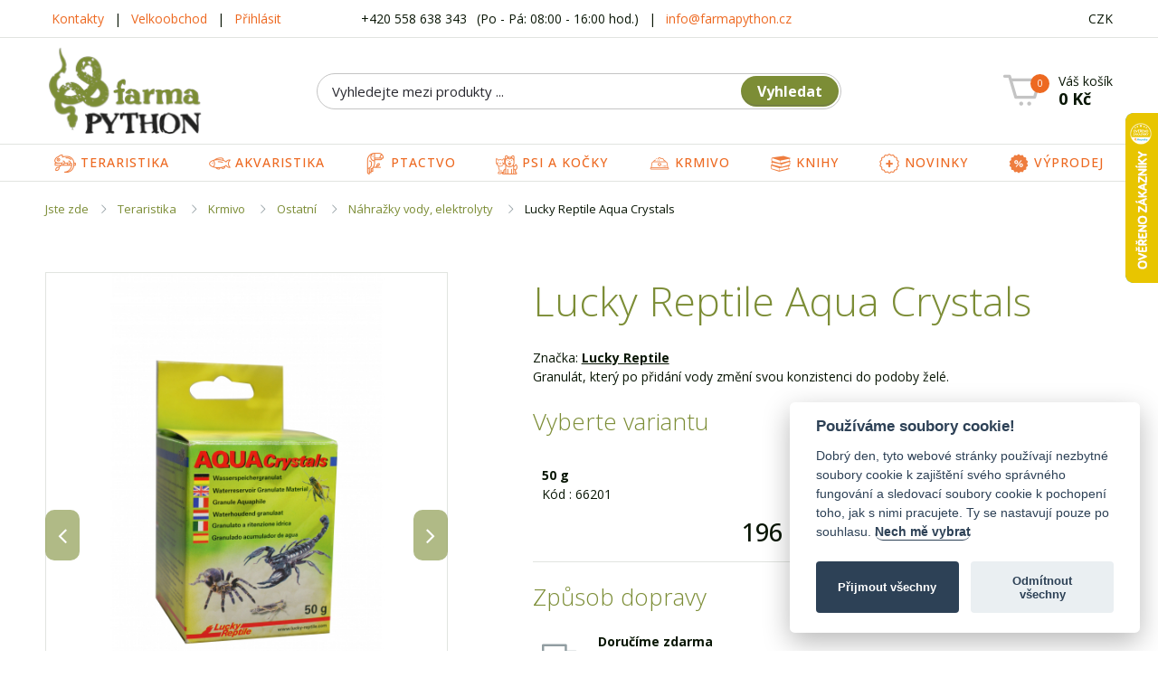

--- FILE ---
content_type: text/html; charset=utf-8
request_url: https://eshop.farmapython.cz/produkt/lucky-reptile-aqua-crystals
body_size: 15409
content:
<!DOCTYPE html>
<html lang="cs">
<head>
	<meta charset="utf-8">
	<meta name="viewport" content="width=device-width">
		<meta name="description" content="Takovéto vodní želé má velkou užitnou hodnotu. Jednak tvoří výborný zdroj vody pro krmný hmyz nebo ostatní bezobratlé (např. pavouky), zadruhé pak je možno…">

			<meta name="google-site-verification" content="7vpU6r4yaZnUruyn7wHoORD0GWNWwh7N7FnjGDCOKzI">
	
				<script>
			var dataLayer = window.dataLayer = window.dataLayer || [];
			dataLayer.push({
								'webVersion': 'cs',
				'pageTitle': 'Lucky Reptile Aqua Crystals',
				'google_tag_params': {
										'ecomm_pagetype':
												'other',
																			},
					'ecommerce': {
						'currency' : 'CZK'
					}
			});
		</script>
	
	<script>
		dataLayer.push({
			'pageType': 'product detail',
			'pageCategory': []
		});
	</script>

	

						<!-- Google Tag Manager -->
			<script>(function (w, d, s, l, i) {
					w[l] = w[l] || [];
					w[l].push({
						'gtm.start':
							new Date().getTime(), event: 'gtm.js'
					});
					var f = d.getElementsByTagName(s)[0],
						j = d.createElement(s), dl = l != 'dataLayer' ? '&l=' + l : '';
					j.async = true;
					j.src =
						'//www.googletagmanager.com/gtm.js?id=' + i + dl;
					f.parentNode.insertBefore(j, f);
				})(window, document, 'script', 'dataLayer', 'GTM-5WNDBX8');</script>
			<!-- End Google Tag Manager -->
			
	<title>Lucky Reptile Aqua Crystals | Farma Python s.r.o.</title>

	<link rel="shortcut icon" href="https://eshop.farmapython.cz/themes/farmapython/assets/img/favicon.ico?m=1627825565" type="image/x-icon">
	<link href="https://eshop.farmapython.cz/themes/farmapython/assets/css/app.css?m=1667467787" rel="stylesheet" media="all">
	<script src="https://assets.sellastica.com/web/production/jquery/3.2.1/jquery.js?m=1769018400"></script>
</head>
<body id="top">
	<!-- Google Tag Manager (noscript) -->
	<noscript>
		<iframe src="https://www.googletagmanager.com/ns.html?id=GTM-5WNDBX8"
				height="0" width="0" style="display:none;visibility:hidden"></iframe>
	</noscript>
	<!-- End Google Tag Manager (noscript) -->

	<header class="show-for-large white-background">
				<div class="border-bottom header-nav">
			<div class="grid-container">
				<div class="bar grid-x grid-margin-x font-small align-center align-middle padding-top-small padding-bottom-small">
					<div class="cell large-3 top-bar-menu">
																			<a href="/stranka/kontakty" class="item"> Kontakty</a> | 													<a href="/stranka/velkoobchod" class="item"> Velkoobchod</a> | 																			<a href="https://eshop.farmapython.cz/prihlasit" class="item align-middle">
								Přihlásit
							</a>
											</div>
					<div class="cell large-6 text-center top-bar-menu">
						<a href="tel:+420 558 638 343" class="black-text">
							+420 558 638 343
						</a>
						<span class="item">(Po - Pá: 08:00 - 16:00 hod.)</span>
						|
						<a href="/cdn-cgi/l/email-protection#c3aaada5ace5e0f5f7f8a5a2b1aea2b3bab7abacadeda0b9" class="item">
							info&#64;farmapython.cz
						</a>
					</div>
					<div class="cell large-3 text-right languages">
						<div class="grid-x align-right">
							<div class="cell shrink">
																									<a href="https://eshop.farmapython.cz/request/set-currency?currency_code=CZK">
										CZK
									</a>
																								</div>
						</div>

					</div>
				</div>
			</div>
		</div>
		<div data-sticky-container>
			<div class="sticky" data-sticky data-margin-top="0" data-top-anchor="44" data-options="marginTop:0;" data-animate="fade-in fade-out">
								
						
				<div class="grid-container">
										<div class="grid-x grid-margin-x align-middle padding-top-small padding-bottom-small">
						<div class="cell large-3 logo">
							<a href="https://eshop.farmapython.cz/">
								<img src="https://eshop.farmapython.cz/themes/farmapython/assets/img/logo.png?m=1667467796">
							</a>
						</div>
						<div class="cell large-6">
							<form id="search" class="search" action="https://eshop.farmapython.cz/vyhledavani">
								<div class="input-group no-margin-bottom button-inside">
									<input class="input-group-field autocomplete" type="text" name="q" placeholder="Vyhledejte mezi produkty ..."
										   data-localization-categories="Kategorie"
										   data-localization-products="Produkty">
									<div class="input-group-button">
										<button type="submit" class="button secondary" value="Vyhledat">
											Vyhledat
										</button>
									</div>
								</div>
							</form>
						</div>
						<div class="cell large-shrink margin-left-auto">
							<div id="snippet__shopping_cart_top">								<a href="https://eshop.farmapython.cz/kosik" class="cart-top grid-x">
									<div class="cell shrink position-relative">
										<span class="badge warning">0</span>
										<i class="icon icon-shopping-cart icon-3x icon-fw light-gray-text"></i>
									</div>
									<div class="cell shrink">
										<div>Váš košík</div>
										<div class="cart-subtotal">0 Kč</div>
									</div>
								</a>
							</div>						</div>
					</div>
				</div>
								<nav class="border-bottom border-top">
					<div class="grid-container">
						<div class="grid-x align-justify">
																															<div class="horizontal-menu__item cell shrink">
										<a class="horizontal-menu__link" href="/kategorie/teraristika" data-toggle="teraristika">
															                            	<img src="https://eshop.farmapython.cz/public/thumbs/local/public/img/categories/24x24/teraristika.png?m=1575666823" alt="Teraristika ">
											
											 											Teraristika
										</a>
									</div>
																																<div class="horizontal-menu__item cell shrink">
										<a class="horizontal-menu__link" href="/kategorie/akvaristika" data-toggle="akvaristika">
															                            	<img src="https://eshop.farmapython.cz/public/thumbs/local/public/img/categories/24x24/akvaristika.png?m=1575666823" alt="Akvaristika ">
											
											 											Akvaristika
										</a>
									</div>
																																<div class="horizontal-menu__item cell shrink">
										<a class="horizontal-menu__link" href="/kategorie/ptactvo" data-toggle="ptactvo">
															                            	<img src="https://eshop.farmapython.cz/public/thumbs/local/public/img/categories/24x24/ptactvo.png?m=1575666824" alt="Ptactvo ">
											
											 											Ptactvo
										</a>
									</div>
																																<div class="horizontal-menu__item cell shrink">
										<a class="horizontal-menu__link" href="/kategorie/nekton-pro-psy-a-kocky" data-toggle="psi-a-kocky">
															                            	<img src="https://eshop.farmapython.cz/public/thumbs/local/public/img/categories/24x24/psi-kocky.png?m=1575666824" alt="Psi a kočky ">
											
											 											Psi a kočky
										</a>
									</div>
																																<div class="horizontal-menu__item cell shrink">
										<a class="horizontal-menu__link" href="/kategorie/ostatni-krmivo" data-toggle="krmivo">
															                            	<img src="https://eshop.farmapython.cz/public/thumbs/local/public/img/categories/24x24/ostatni-krmivo.png?m=1575741509" alt="Krmivo ">
											
											 											Krmivo
										</a>
									</div>
																																<div class="horizontal-menu__item cell shrink">
										<a class="horizontal-menu__link" href="/kategorie/knihy" data-toggle="knihy">
															                            	<img src="https://eshop.farmapython.cz/public/thumbs/local/public/img/categories/24x24/knihy.png?m=1611229933" alt="Knihy ">
											
											 											Knihy
										</a>
									</div>
																																<div class="horizontal-menu__item cell shrink">
										<a class="horizontal-menu__link" href="/kategorie/vsechny-novinky" data-toggle="novinky">
															                            	<img src="https://eshop.farmapython.cz/public/thumbs/local/public/img/categories/24x24/novinky.png?m=1575742048" alt="Novinky ">
											
											 											Novinky
										</a>
									</div>
																																<div class="horizontal-menu__item cell shrink">
										<a class="horizontal-menu__link" href="/kategorie/vyprodej" data-toggle="vyprodej">
															                            	<img src="https://eshop.farmapython.cz/public/thumbs/local/public/img/categories/24x24/vyprodej.png?m=1575741704" alt="Výprodej ">
											
											 											Výprodej
										</a>
									</div>
																					</div>
					</div>
				</nav>
				<nav class="megamenu">
																
							<div class="megamenu__sections border" id="teraristika" data-dropdown data-options="closeOnClick:true; hover:true; hoverPane:true; vOffset:-1;">
								<div class="megamenu__sections__wrapper grid-x grid-margin-x">
						<div class="megamenu__section cell medium-4 large-3 huge-2 margin-bottom-small">
				<h3 class="megamenu__section__heading">
									        <img src="https://eshop.farmapython.cz/public/thumbs/local/public/img/categories/35x35/teraristika_osvetleni.jpg?m=1578987904" alt="Osvětlení ">
											
										<a class="megamenu__section__heading-link" href="https://eshop.farmapython.cz/kategorie/osvetleni-teraria">Osvětlení</a>	
				</h3>
								<p class="megamenu__section__list-item">
																									<a href="https://eshop.farmapython.cz/kategorie/vybojky-s-uvb" class="megamenu__section__link">Výbojky s UVB</a>,																																<br>
														<a href="https://eshop.farmapython.cz/kategorie/kompaktni-uv-zarovky" class="megamenu__section__link">Kompaktní UV žárovky</a>,																																<br>
														<a href="https://eshop.farmapython.cz/kategorie/bodove-zarovky" class="megamenu__section__link">Bodové žárovky</a>,																																<br>
														<a href="https://eshop.farmapython.cz/kategorie/nocni-osvetleni" class="megamenu__section__link">Noční osvětlení</a>,																																<br>
														<a href="https://eshop.farmapython.cz/kategorie/zarivky" class="megamenu__section__link">Zářivky</a>,																<br>
						<a href="https://eshop.farmapython.cz/kategorie/osvetleni-teraria" class="megamenu__section__link megamenu__section__link--show-more">+4 další</a>
									</p>
			</div>		
					<div class="megamenu__section cell medium-4 large-3 huge-2 margin-bottom-small">
				<h3 class="megamenu__section__heading">
									        <img src="https://eshop.farmapython.cz/public/thumbs/local/public/img/categories/35x35/teraristika_substraty.jpg?m=1578987904" alt="Substráty ">
											
										<a class="megamenu__section__heading-link" href="https://eshop.farmapython.cz/kategorie/substraty-a-podestylky-do-teraria">Substráty</a>	
				</h3>
								<p class="megamenu__section__list-item">
																									<a href="https://eshop.farmapython.cz/kategorie/hlavni-podkladove-substraty" class="megamenu__section__link">Hlavní podkladové</a>,																																<br>
														<a href="https://eshop.farmapython.cz/kategorie/mechove-a-raselinikove-substraty" class="megamenu__section__link">Mechové a rašeliníkové</a>,																																<br>
														<a href="https://eshop.farmapython.cz/kategorie/pisek-do-teraria" class="megamenu__section__link">Pískové</a>,																																<br>
														<a href="https://eshop.farmapython.cz/kategorie/substraty-pro-inkubaci-vajec" class="megamenu__section__link">Pro inkubaci vajec</a>																				</p>
			</div>		
					<div class="megamenu__section cell medium-4 large-3 huge-2 margin-bottom-small">
				<h3 class="megamenu__section__heading">
									        <img src="https://eshop.farmapython.cz/public/thumbs/local/public/img/categories/35x35/teraristika_vybaveni.jpg?m=1578987905" alt="Vybavení ">
											
										<a class="megamenu__section__heading-link" href="https://eshop.farmapython.cz/kategorie/vybaveni-teraria">Vybavení</a>	
				</h3>
								<p class="megamenu__section__list-item">
																									<a href="https://eshop.farmapython.cz/kategorie/misky-krmitka-napajecky" class="megamenu__section__link">Misky, krmítka, napáječky</a>,																																<br>
														<a href="https://eshop.farmapython.cz/kategorie/pozadi-do-teraria" class="megamenu__section__link">Pozadí</a>,																																<br>
														<a href="https://eshop.farmapython.cz/kategorie/prirodni-dekorace" class="megamenu__section__link">Přírodní dekorace</a>,																																<br>
														<a href="https://eshop.farmapython.cz/kategorie/skalky-utesy-a-kvetinace" class="megamenu__section__link">Skalky, útesy a květináče</a>,																																<br>
														<a href="https://eshop.farmapython.cz/kategorie/umele-rostliny" class="megamenu__section__link">Umělé rostliny</a>,																<br>
						<a href="https://eshop.farmapython.cz/kategorie/vybaveni-teraria" class="megamenu__section__link megamenu__section__link--show-more">+1 další</a>
									</p>
			</div>		
					<div class="megamenu__section cell medium-4 large-3 huge-2 margin-bottom-small">
				<h3 class="megamenu__section__heading">
									        <img src="https://eshop.farmapython.cz/public/thumbs/local/public/img/categories/35x35/teraristika_zaric.jpg?m=1578987905" alt="Topení ">
											
										<a class="megamenu__section__heading-link" href="https://eshop.farmapython.cz/kategorie/topeni-do-teraria">Topení</a>	
				</h3>
								<p class="megamenu__section__list-item">
																									<a href="https://eshop.farmapython.cz/kategorie/topne-sacky" class="megamenu__section__link">Sáčky</a>,																																<br>
														<a href="https://eshop.farmapython.cz/kategorie/topne-kabely" class="megamenu__section__link">Kabely</a>,																																<br>
														<a href="https://eshop.farmapython.cz/kategorie/topne-podlozky" class="megamenu__section__link">Podložky</a>,																																<br>
														<a href="https://eshop.farmapython.cz/kategorie/keramicke-tepelne-zarice" class="megamenu__section__link">Keramické zářiče</a>,																																<br>
														<a href="https://eshop.farmapython.cz/kategorie/vyhrivani-vody" class="megamenu__section__link">Vyhřívání vody</a>																				</p>
			</div>		
					<div class="megamenu__section cell medium-4 large-3 huge-2 margin-bottom-small">
				<h3 class="megamenu__section__heading">
									        <img src="https://eshop.farmapython.cz/public/thumbs/local/public/img/categories/35x35/teraristika_krmivo.jpg?m=1578987905" alt="Krmivo ">
											
										<a class="megamenu__section__heading-link" href="https://eshop.farmapython.cz/kategorie/krmivo">Krmivo</a>	
				</h3>
								<p class="megamenu__section__list-item">
																									<a href="https://eshop.farmapython.cz/kategorie/pro-plazy-2" class="megamenu__section__link">Pro plazy</a>,																																<br>
														<a href="https://eshop.farmapython.cz/kategorie/pro-zelvy-2" class="megamenu__section__link">Pro želvy</a>,																																<br>
														<a href="https://eshop.farmapython.cz/kategorie/pro-agamy-gekony-leguany" class="megamenu__section__link">Pro agamy, gekony, leguány</a>,																																<br>
														<a href="https://eshop.farmapython.cz/kategorie/krmivo-pro-teju-scinky-a-varany" class="megamenu__section__link">Pro teju, scinky a varany</a>,																																<br>
														<a href="https://eshop.farmapython.cz/kategorie/ostatni" class="megamenu__section__link">Ostatní</a>																				</p>
			</div>		
					<div class="megamenu__section cell medium-4 large-3 huge-2 margin-bottom-small">
				<h3 class="megamenu__section__heading">
									        <img src="https://eshop.farmapython.cz/public/thumbs/local/public/img/categories/35x35/teraristika_vitaminy.jpg?m=1578987905" alt="Vitamíny a minerály ">
											
										<a class="megamenu__section__heading-link" href="https://eshop.farmapython.cz/kategorie/vitaminy-a-mineraly">Vitamíny a minerály</a>	
				</h3>
								<p class="megamenu__section__list-item">
																									<a href="https://eshop.farmapython.cz/kategorie/vitaminy" class="megamenu__section__link">Vitamíny</a>,																																<br>
														<a href="https://eshop.farmapython.cz/kategorie/mineraly" class="megamenu__section__link">Minerály</a>,																																<br>
														<a href="https://eshop.farmapython.cz/kategorie/komplexni-vitaminove-pripravky-pro-plazy" class="megamenu__section__link">Komplexní přípravky</a>																				</p>
			</div>		
					<div class="megamenu__section cell medium-4 large-3 huge-2 margin-bottom-small">
				<h3 class="megamenu__section__heading">
									        <img src="https://eshop.farmapython.cz/public/thumbs/local/public/img/categories/35x35/teraristika_teraria.jpg?m=1578987905" alt="Terária a inkubátory ">
											
										<a class="megamenu__section__heading-link" href="https://eshop.farmapython.cz/kategorie/teraria-a-inkubatory">Terária a inkubátory</a>	
				</h3>
								<p class="megamenu__section__list-item">
																									<a href="https://eshop.farmapython.cz/kategorie/bioaktivni-teraria" class="megamenu__section__link">Bioaktivní</a>,																																<br>
														<a href="https://eshop.farmapython.cz/kategorie/kompletne-vybavena-teraria" class="megamenu__section__link">Kompletně vybavená</a>,																																<br>
														<a href="https://eshop.farmapython.cz/kategorie/drevena-teraria" class="megamenu__section__link">Dřevěná</a>,																																<br>
														<a href="https://eshop.farmapython.cz/kategorie/sklenena-teraria" class="megamenu__section__link">Skleněná</a>,																																<br>
														<a href="https://eshop.farmapython.cz/kategorie/vivaria" class="megamenu__section__link">Vivária</a>,																<br>
						<a href="https://eshop.farmapython.cz/kategorie/teraria-a-inkubatory" class="megamenu__section__link megamenu__section__link--show-more">+4 další</a>
									</p>
			</div>		
					<div class="megamenu__section cell medium-4 large-3 huge-2 margin-bottom-small">
				<h3 class="megamenu__section__heading">
									        <img src="https://eshop.farmapython.cz/public/thumbs/local/public/img/categories/35x35/teraristika_kontrola.jpg?m=1578987906" alt="Měřící přístroje ">
											
										<a class="megamenu__section__heading-link" href="https://eshop.farmapython.cz/kategorie/merici-pristroje-pro-kontrolu-klimatickych-a-svetelnych-podminek">Měřící přístroje</a>	
				</h3>
								<p class="megamenu__section__list-item">
																									<a href="https://eshop.farmapython.cz/kategorie/uv-radiometry" class="megamenu__section__link">UV Radiometry</a>,																																<br>
														<a href="https://eshop.farmapython.cz/kategorie/spinaci-hodiny" class="megamenu__section__link">Spínací hodiny</a>,																																<br>
														<a href="https://eshop.farmapython.cz/kategorie/termostaty-a-hygrostaty" class="megamenu__section__link">Termostaty a hygrostaty</a>,																																<br>
														<a href="https://eshop.farmapython.cz/kategorie/teplomery-a-vlhkomery" class="megamenu__section__link">Teploměry a vlhkoměry</a>																				</p>
			</div>		
					<div class="megamenu__section cell medium-4 large-3 huge-2 margin-bottom-small">
				<h3 class="megamenu__section__heading">
									        <img src="https://eshop.farmapython.cz/public/thumbs/local/public/img/categories/35x35/teraristika_podminky.jpg?m=1578987905" alt="Ventilace, mlhovače, filtry ">
											
										<a class="megamenu__section__heading-link" href="https://eshop.farmapython.cz/kategorie/pristroje-pro-vytvareni-vlhkosti-ventilace-filtry">Ventilace, mlhovače, filtry</a>	
				</h3>
								<p class="megamenu__section__list-item">
																									<a href="https://eshop.farmapython.cz/kategorie/ventilace" class="megamenu__section__link">Ventilace</a>,																																<br>
														<a href="https://eshop.farmapython.cz/kategorie/mlhovace-a-rozprasovace" class="megamenu__section__link">Mlhovače a rozprašovače</a>,																																<br>
														<a href="https://eshop.farmapython.cz/kategorie/rucni-rozprasovace" class="megamenu__section__link">Ruční rozprašovače</a>,																																<br>
														<a href="https://eshop.farmapython.cz/kategorie/filtracni-systemy" class="megamenu__section__link">Filtrační systémy</a>																				</p>
			</div>		
					<div class="megamenu__section cell medium-4 large-3 huge-2 margin-bottom-small">
				<h3 class="megamenu__section__heading">
									        <img src="https://eshop.farmapython.cz/public/thumbs/local/public/img/categories/35x35/teraristika_pece.jpg?m=1578987906" alt="Péče o zvíře ">
											
										<a class="megamenu__section__heading-link" href="https://eshop.farmapython.cz/kategorie/produkty-k-peci-o-zvirata">Péče o zvíře</a>	
				</h3>
								<p class="megamenu__section__list-item">
																									<a href="https://eshop.farmapython.cz/kategorie/lekarna" class="megamenu__section__link">Lékárna</a>,																																<br>
														<a href="https://eshop.farmapython.cz/kategorie/sety-pro-analyzu-zdravotniho-stavu" class="megamenu__section__link">Analýza zdrav. stavu</a>,																																<br>
														<a href="https://eshop.farmapython.cz/kategorie/cistici-a-dezinfekcni-prostredky" class="megamenu__section__link">Čistění a dezinfekce</a>																				</p>
			</div>		
					<div class="megamenu__section cell medium-4 large-3 huge-2 margin-bottom-small">
				<h3 class="megamenu__section__heading">
									        <img src="https://eshop.farmapython.cz/public/thumbs/local/public/img/categories/35x35/teraristika_pomucky.jpg?m=1578987906" alt="Pomůcky ">
											
										<a class="megamenu__section__heading-link" href="https://eshop.farmapython.cz/kategorie/pomucky-pro-praci-s-plazy">Pomůcky</a>	
				</h3>
								<p class="megamenu__section__list-item">
																									<a href="https://eshop.farmapython.cz/kategorie/odchyt-a-manipulace" class="megamenu__section__link">Odchyt a manipulace</a>,																																<br>
														<a href="https://eshop.farmapython.cz/kategorie/pomucky-k-urcovani-pohlavi" class="megamenu__section__link">Určení pohlaví</a>,																																<br>
														<a href="https://eshop.farmapython.cz/kategorie/pinzety-a-peany" class="megamenu__section__link">Pinzety a peány</a>,																																<br>
														<a href="https://eshop.farmapython.cz/kategorie/haky-a-kleste" class="megamenu__section__link">Háky a kleště</a>,																																<br>
														<a href="https://eshop.farmapython.cz/kategorie/pomucky-k-umelemu-krmeni" class="megamenu__section__link">Umělé krmení</a>,																<br>
						<a href="https://eshop.farmapython.cz/kategorie/pomucky-pro-praci-s-plazy" class="megamenu__section__link megamenu__section__link--show-more">+2 další</a>
									</p>
			</div>		
					<div class="megamenu__section cell medium-4 large-3 huge-2 margin-bottom-small">
				<h3 class="megamenu__section__heading">
									        <img src="https://eshop.farmapython.cz/public/thumbs/local/public/img/categories/35x35/teraristika_boxy.jpg?m=1578987906" alt="Boxy a podestýlky ">
											
										<a class="megamenu__section__heading-link" href="https://eshop.farmapython.cz/kategorie/plastove-boxy-a-ubikace-pro-chov-hlodavcu-podestylka">Boxy a podestýlky</a>	
				</h3>
								<p class="megamenu__section__list-item">
																									<a href="https://eshop.farmapython.cz/kategorie/plastove-boxy" class="megamenu__section__link">Plastové boxy</a>,																																<br>
														<a href="https://eshop.farmapython.cz/kategorie/podestylka" class="megamenu__section__link">Podestýlka</a>																				</p>
			</div>		
			</div>							</div>

																	
							<div class="megamenu__sections border" id="akvaristika" data-dropdown data-options="closeOnClick:true; hover:true; hoverPane:true; vOffset:-1;">
								<div class="megamenu__sections__wrapper grid-x grid-margin-x">
						<div class="megamenu__section cell medium-4 large-3 huge-2 margin-bottom-small">
				<h3 class="megamenu__section__heading">
									        <img src="https://eshop.farmapython.cz/public/thumbs/local/public/img/categories/35x35/sladka.jpg?m=1578987906" alt="Sladkovodní ">
											
										<a class="megamenu__section__heading-link" href="https://eshop.farmapython.cz/kategorie/sladkovodni-akvaria">Sladkovodní</a>	
				</h3>
								<p class="megamenu__section__list-item">
																									<a href="https://eshop.farmapython.cz/kategorie/osvetleni-2" class="megamenu__section__link">Osvětlení</a>,																																<br>
														<a href="https://eshop.farmapython.cz/kategorie/uprava-vody" class="megamenu__section__link">Úprava vody</a>																				</p>
			</div>		
					<div class="megamenu__section cell medium-4 large-3 huge-2 margin-bottom-small">
				<h3 class="megamenu__section__heading">
									        <img src="https://eshop.farmapython.cz/public/thumbs/local/public/img/categories/35x35/morska.jpg?m=1578987906" alt="Mořská ">
											
										<a class="megamenu__section__heading-link" href="https://eshop.farmapython.cz/kategorie/morska-akvaria">Mořská</a>	
				</h3>
								<p class="megamenu__section__list-item">
																									<a href="https://eshop.farmapython.cz/kategorie/osvetleni-3" class="megamenu__section__link">Osvětlení</a>,																																<br>
														<a href="https://eshop.farmapython.cz/kategorie/uprava-vody-2" class="megamenu__section__link">Úprava vody</a>																				</p>
			</div>		
			</div>							</div>

																	
							<div class="megamenu__sections border" id="ptactvo" data-dropdown data-options="closeOnClick:true; hover:true; hoverPane:true; vOffset:-1;">
								<div class="megamenu__sections__wrapper grid-x grid-margin-x">
						<div class="megamenu__section cell medium-4 large-3 huge-2 margin-bottom-small">
				<h3 class="megamenu__section__heading">
									        <img src="https://eshop.farmapython.cz/public/thumbs/local/public/img/categories/35x35/ptactvo_krmivo.jpg?m=1578989297" alt="Krmivo ">
											
										<a class="megamenu__section__heading-link" href="https://eshop.farmapython.cz/kategorie/krmivo-pro-ptaky">Krmivo</a>	
				</h3>
								<p class="megamenu__section__list-item">
																									<a href="https://eshop.farmapython.cz/kategorie/obohacena-krmiva-s-vitaminy" class="megamenu__section__link">Obohacené o vitamíny</a>,																																<br>
														<a href="https://eshop.farmapython.cz/kategorie/krmivo-pro-lorie" class="megamenu__section__link">Pro lorie</a>,																																<br>
														<a href="https://eshop.farmapython.cz/kategorie/zrniny" class="megamenu__section__link">Zrniny</a>,																																<br>
														<a href="https://eshop.farmapython.cz/kategorie/smesi" class="megamenu__section__link">Směsi</a>																				</p>
			</div>		
					<div class="megamenu__section cell medium-4 large-3 huge-2 margin-bottom-small">
				<h3 class="megamenu__section__heading">
									        <img src="https://eshop.farmapython.cz/public/thumbs/local/public/img/categories/35x35/practvo_osvetleni.jpg?m=1578994708" alt="Osvětlení ">
											
										<a class="megamenu__section__heading-link" href="https://eshop.farmapython.cz/kategorie/osvetleni-pro-ptaky">Osvětlení</a>	
				</h3>
								<p class="megamenu__section__list-item">
																									<a href="https://eshop.farmapython.cz/kategorie/osvetleni" class="megamenu__section__link">Osvětlení</a>,																																<br>
														<a href="https://eshop.farmapython.cz/kategorie/provozni-jednotky-pro-osvetleni" class="megamenu__section__link">Jednotky pro osvětlení</a>																				</p>
			</div>		
					<div class="megamenu__section cell medium-4 large-3 huge-2 margin-bottom-small">
				<h3 class="megamenu__section__heading">
									        <img src="https://eshop.farmapython.cz/public/thumbs/local/public/img/categories/35x35/ptactvo_vitaminy.jpg?m=1579008332" alt="Vitamíny ">
											
										<a class="megamenu__section__heading-link" href="https://eshop.farmapython.cz/kategorie/vitaminy-pro-ptaky">Vitamíny</a>	
				</h3>
								<p class="megamenu__section__list-item">
														</p>
			</div>		
					<div class="megamenu__section cell medium-4 large-3 huge-2 margin-bottom-small">
				<h3 class="megamenu__section__heading">
									        <img src="https://eshop.farmapython.cz/public/thumbs/local/public/img/categories/35x35/ptactvo_dezinfekce.jpg?m=1578994056" alt="Dezinfekce ">
											
										<a class="megamenu__section__heading-link" href="https://eshop.farmapython.cz/kategorie/dezinfekce">Dezinfekce</a>	
				</h3>
								<p class="megamenu__section__list-item">
														</p>
			</div>		
			</div>							</div>

																	
							<div class="megamenu__sections border" id="psi-a-kocky" data-dropdown data-options="closeOnClick:true; hover:true; hoverPane:true; vOffset:-1;">
								<div class="megamenu__sections__wrapper grid-x grid-margin-x">
						<div class="megamenu__section cell medium-4 large-3 huge-2 margin-bottom-small">
				<h3 class="megamenu__section__heading">
									        <img src="https://eshop.farmapython.cz/public/thumbs/local/public/img/categories/35x35/pro-psy.jpg?m=1578987906" alt="NEKTON - psi ">
											
										<a class="megamenu__section__heading-link" href="https://eshop.farmapython.cz/kategorie/nekton-pro-psy">NEKTON - psi</a>	
				</h3>
								<p class="megamenu__section__list-item">
														</p>
			</div>		
					<div class="megamenu__section cell medium-4 large-3 huge-2 margin-bottom-small">
				<h3 class="megamenu__section__heading">
									        <img src="https://eshop.farmapython.cz/public/thumbs/local/public/img/categories/35x35/pro-kocky.jpg?m=1578987906" alt="NEKTON - kočky ">
											
										<a class="megamenu__section__heading-link" href="https://eshop.farmapython.cz/kategorie/nekton-pro-kocky">NEKTON - kočky</a>	
				</h3>
								<p class="megamenu__section__list-item">
														</p>
			</div>		
			</div>							</div>

																	
							<div class="megamenu__sections border" id="krmivo" data-dropdown data-options="closeOnClick:true; hover:true; hoverPane:true; vOffset:-1;">
								<div class="megamenu__sections__wrapper grid-x grid-margin-x">
						<div class="megamenu__section cell medium-4 large-3 huge-2 margin-bottom-small">
				<h3 class="megamenu__section__heading">
									        <img src="https://eshop.farmapython.cz/public/thumbs/local/public/img/categories/35x35/krmivo_plazy.jpg?m=1578987906" alt="Pro plazy ">
											
										<a class="megamenu__section__heading-link" href="https://eshop.farmapython.cz/kategorie/pro-plazy">Pro plazy</a>	
				</h3>
								<p class="megamenu__section__list-item">
														</p>
			</div>		
					<div class="megamenu__section cell medium-4 large-3 huge-2 margin-bottom-small">
				<h3 class="megamenu__section__heading">
									        <img src="https://eshop.farmapython.cz/public/thumbs/local/public/img/categories/35x35/krmivo_ptactvo.jpg?m=1578987906" alt="Pro ptactvo ">
											
										<a class="megamenu__section__heading-link" href="https://eshop.farmapython.cz/kategorie/pro-ptactvo">Pro ptactvo</a>	
				</h3>
								<p class="megamenu__section__list-item">
														</p>
			</div>		
					<div class="megamenu__section cell medium-4 large-3 huge-2 margin-bottom-small">
				<h3 class="megamenu__section__heading">
									        <img src="https://eshop.farmapython.cz/public/thumbs/local/public/img/categories/35x35/krmivo_hlodavci.jpg?m=1578987906" alt="Pro hlodavce ">
											
										<a class="megamenu__section__heading-link" href="https://eshop.farmapython.cz/kategorie/krmivo-pro-hlodavce-2">Pro hlodavce</a>	
				</h3>
								<p class="megamenu__section__list-item">
														</p>
			</div>		
					<div class="megamenu__section cell medium-4 large-3 huge-2 margin-bottom-small">
				<h3 class="megamenu__section__heading">
									        <img src="https://eshop.farmapython.cz/public/thumbs/local/public/img/categories/35x35/krmivo_drapkate.jpg?m=1578987907" alt="Pro drápkaté opičky ">
											
										<a class="megamenu__section__heading-link" href="https://eshop.farmapython.cz/kategorie/krmivo-pro-drapkate-opicky-2">Pro opičky</a>	
				</h3>
								<p class="megamenu__section__list-item">
														</p>
			</div>		
					<div class="megamenu__section cell medium-4 large-3 huge-2 margin-bottom-small">
				<h3 class="megamenu__section__heading">
									        <img src="https://eshop.farmapython.cz/public/thumbs/local/public/img/categories/35x35/krmivo_agama.jpg?m=1578987907" alt="Pro agamy ">
											
										<a class="megamenu__section__heading-link" href="https://eshop.farmapython.cz/kategorie/pro-agamy-vousate">Pro agamy</a>	
				</h3>
								<p class="megamenu__section__list-item">
														</p>
			</div>		
					<div class="megamenu__section cell medium-4 large-3 huge-2 margin-bottom-small">
				<h3 class="megamenu__section__heading">
									        <img src="https://eshop.farmapython.cz/public/thumbs/local/public/img/categories/35x35/krmivo_leguan.jpg?m=1578987907" alt="Pro leguány ">
											
										<a class="megamenu__section__heading-link" href="https://eshop.farmapython.cz/kategorie/pro-leguany">Pro leguány</a>	
				</h3>
								<p class="megamenu__section__list-item">
														</p>
			</div>		
					<div class="megamenu__section cell medium-4 large-3 huge-2 margin-bottom-small">
				<h3 class="megamenu__section__heading">
									        <img src="https://eshop.farmapython.cz/public/thumbs/local/public/img/categories/35x35/krmivo_gekoni.jpg?m=1578987907" alt="Pro gekony ">
											
										<a class="megamenu__section__heading-link" href="https://eshop.farmapython.cz/kategorie/pro-gekony">Pro gekony</a>	
				</h3>
								<p class="megamenu__section__list-item">
														</p>
			</div>		
					<div class="megamenu__section cell medium-4 large-3 huge-2 margin-bottom-small">
				<h3 class="megamenu__section__heading">
									        <img src="https://eshop.farmapython.cz/public/thumbs/local/public/img/categories/35x35/krmivo_gekoncik.jpg?m=1578987907" alt="Pro gekončíky ">
											
										<a class="megamenu__section__heading-link" href="https://eshop.farmapython.cz/kategorie/pro-gekonciky">Pro gekončíky</a>	
				</h3>
								<p class="megamenu__section__list-item">
														</p>
			</div>		
					<div class="megamenu__section cell medium-4 large-3 huge-2 margin-bottom-small">
				<h3 class="megamenu__section__heading">
									        <img src="https://eshop.farmapython.cz/public/thumbs/local/public/img/categories/35x35/krmivo_mloky.jpg?m=1578987907" alt="Pro žáby, mloky ">
											
										<a class="megamenu__section__heading-link" href="https://eshop.farmapython.cz/kategorie/pro-zaby-mloky">Pro žáby, mloky</a>	
				</h3>
								<p class="megamenu__section__list-item">
														</p>
			</div>		
					<div class="megamenu__section cell medium-4 large-3 huge-2 margin-bottom-small">
				<h3 class="megamenu__section__heading">
									        <img src="https://eshop.farmapython.cz/public/thumbs/local/public/img/categories/35x35/krmivo_zelva.jpg?m=1578987907" alt="Pro želvy ">
											
										<a class="megamenu__section__heading-link" href="https://eshop.farmapython.cz/kategorie/pro-zelvy">Pro želvy</a>	
				</h3>
								<p class="megamenu__section__list-item">
														</p>
			</div>		
					<div class="megamenu__section cell medium-4 large-3 huge-2 margin-bottom-small">
				<h3 class="megamenu__section__heading">
									        <img src="https://eshop.farmapython.cz/public/thumbs/local/public/img/categories/35x35/krmivo_vakoveverky.jpg?m=1578987907" alt="Pro vakoveverky ">
											
										<a class="megamenu__section__heading-link" href="https://eshop.farmapython.cz/kategorie/krmivo-pro-vakoveverky-2">Pro vakoveverky</a>	
				</h3>
								<p class="megamenu__section__list-item">
														</p>
			</div>		
					<div class="megamenu__section cell medium-4 large-3 huge-2 margin-bottom-small">
				<h3 class="megamenu__section__heading">
									        <img src="https://eshop.farmapython.cz/public/thumbs/local/public/img/categories/35x35/krmivo_krmny-hmyz.jpg?m=1578987907" alt="Pro krmný hmyz ">
											
										<a class="megamenu__section__heading-link" href="https://eshop.farmapython.cz/kategorie/krmivo-pro-krmny-hmyz-2">Pro krmný hmyz</a>	
				</h3>
								<p class="megamenu__section__list-item">
														</p>
			</div>		
			</div>							</div>

																																																</nav>
			</div>
		</div>
	</header>

	<header class="hide-for-large" data-sticky-container>
		<div class="mobile-menu">
			<div class="title-bar">
				<div class="grid-x align-middle align-middle" data-link-class="mobile-title" data-panel-class="mobile-panel" data-panel-active-class="mobile-panel_active" data-active-collapse="true" data-tabs id="collapsing-tabs">
					<div class="cell shrink logo">
						<a href="https://eshop.farmapython.cz/">
							<img src="https://eshop.farmapython.cz/themes/farmapython/assets/img/logo.png?m=1667467796">
						</a>
					</div>
					<div class="cell shrink margin-left-auto mobile-title">
						<a href="#mobile-search">
							<i class="fa fa-search fa-fw fa-2x"></i>
						</a>
					</div>
					<div class="cell shrink">
													<a href="https://eshop.farmapython.cz/prihlasit" class="align-middle">
								<i class="fa fa-user fa-fw fa-2x"></i>
							</a>
											</div>
					<div class="cell shrink">
						<div id="snippet__shopping_cart_top_mobile">							<a href="https://eshop.farmapython.cz/kosik" class="cart-mobile">
								<span class="badge success">0</span>
								<i class="icon icon-shopping-cart icon-2x icon-fw"></i>
							</a>
						</div>					</div>
					<div class="cell shrink mobile-title">
						<a class="" href="#mobile-menu">
							<i class="fa fa-bars fa-2x" aria-hidden="true"></i>
						</a>
					</div>
				</div>
			</div>
		</div>
		<div data-tabs-content="collapsing-tabs">
			<div class="mobile-panel" id="mobile-search">
				<div class="grid-x grid-margin-x">
					<div class="cell small-12">
						<form id="search" class="search" action="https://eshop.farmapython.cz/vyhledavani">
							<div class="input-group no-margin-bottom button-inside">
                           <span class="input-group-label">
                              <i class="fa fa-search" aria-hidden="true"></i>
                           </span>
								<input class="input-group-field" type="text" name="q" placeholder="Vyhledejte mezi produkty ...">
								<div class="input-group-button">
									<button type="submit" class="button secondary" value="Vyhledat">
										HLEDAT
									</button>
								</div>
							</div>
						</form>
					</div>
				</div>
			</div>
			<div class="mobile-panel" id="mobile-menu">
				<div class="grid-x">
					<div class="cell">
						<ul class="vertical menu drilldown" data-drilldown data-auto-height="true" data-animate-height="true" data-back-button="<li class='js-drilldown-back'><a tabindex='0'>zpět</a></li>">
																															<li>
										<a href="/kategorie/teraristika">Teraristika </a>
																						<ul class="menu vertical nested">
		<li>
			<a href="https://eshop.farmapython.cz/kategorie/teraristika">
				<strong>Vše</strong>
			</a>
		</li>
					<li>
				<a href="https://eshop.farmapython.cz/kategorie/osvetleni-teraria" class="">
					Osvětlení
				</a>
							</li>
					<li>
				<a href="https://eshop.farmapython.cz/kategorie/substraty-a-podestylky-do-teraria" class="">
					Substráty
				</a>
							</li>
					<li>
				<a href="https://eshop.farmapython.cz/kategorie/vybaveni-teraria" class="">
					Vybavení
				</a>
							</li>
					<li>
				<a href="https://eshop.farmapython.cz/kategorie/topeni-do-teraria" class="">
					Topení
				</a>
							</li>
					<li>
				<a href="https://eshop.farmapython.cz/kategorie/krmivo" class="">
					Krmivo
				</a>
							</li>
					<li>
				<a href="https://eshop.farmapython.cz/kategorie/vitaminy-a-mineraly" class="">
					Vitamíny a minerály
				</a>
							</li>
					<li>
				<a href="https://eshop.farmapython.cz/kategorie/teraria-a-inkubatory" class="">
					Terária a inkubátory
				</a>
							</li>
					<li>
				<a href="https://eshop.farmapython.cz/kategorie/merici-pristroje-pro-kontrolu-klimatickych-a-svetelnych-podminek" class="">
					Měřící přístroje
				</a>
							</li>
					<li>
				<a href="https://eshop.farmapython.cz/kategorie/pristroje-pro-vytvareni-vlhkosti-ventilace-filtry" class="">
					Ventilace, mlhovače, filtry
				</a>
							</li>
					<li>
				<a href="https://eshop.farmapython.cz/kategorie/produkty-k-peci-o-zvirata" class="">
					Péče o zvíře
				</a>
							</li>
					<li>
				<a href="https://eshop.farmapython.cz/kategorie/pomucky-pro-praci-s-plazy" class="">
					Pomůcky
				</a>
							</li>
					<li>
				<a href="https://eshop.farmapython.cz/kategorie/plastove-boxy-a-ubikace-pro-chov-hlodavcu-podestylka" class="">
					Boxy a podestýlky
				</a>
							</li>
			</ul>
 																			</li>
																																<li>
										<a href="/kategorie/akvaristika">Akvaristika </a>
																						<ul class="menu vertical nested">
		<li>
			<a href="https://eshop.farmapython.cz/kategorie/akvaristika">
				<strong>Vše</strong>
			</a>
		</li>
					<li>
				<a href="https://eshop.farmapython.cz/kategorie/sladkovodni-akvaria" class="">
					Sladkovodní
				</a>
							</li>
					<li>
				<a href="https://eshop.farmapython.cz/kategorie/morska-akvaria" class="">
					Mořská
				</a>
							</li>
			</ul>
 																			</li>
																																<li>
										<a href="/kategorie/ptactvo">Ptactvo </a>
																						<ul class="menu vertical nested">
		<li>
			<a href="https://eshop.farmapython.cz/kategorie/ptactvo">
				<strong>Vše</strong>
			</a>
		</li>
					<li>
				<a href="https://eshop.farmapython.cz/kategorie/krmivo-pro-ptaky" class="">
					Krmivo
				</a>
							</li>
					<li>
				<a href="https://eshop.farmapython.cz/kategorie/osvetleni-pro-ptaky" class="">
					Osvětlení
				</a>
							</li>
					<li>
				<a href="https://eshop.farmapython.cz/kategorie/vitaminy-pro-ptaky" class="">
					Vitamíny
				</a>
							</li>
					<li>
				<a href="https://eshop.farmapython.cz/kategorie/dezinfekce" class="">
					Dezinfekce
				</a>
							</li>
			</ul>
 																			</li>
																																<li>
										<a href="/kategorie/nekton-pro-psy-a-kocky">Psi a kočky </a>
																						<ul class="menu vertical nested">
		<li>
			<a href="https://eshop.farmapython.cz/kategorie/nekton-pro-psy-a-kocky">
				<strong>Vše</strong>
			</a>
		</li>
					<li>
				<a href="https://eshop.farmapython.cz/kategorie/nekton-pro-psy" class="">
					NEKTON - psi
				</a>
							</li>
					<li>
				<a href="https://eshop.farmapython.cz/kategorie/nekton-pro-kocky" class="">
					NEKTON - kočky
				</a>
							</li>
			</ul>
 																			</li>
																																<li>
										<a href="/kategorie/ostatni-krmivo">Krmivo </a>
																						<ul class="menu vertical nested">
		<li>
			<a href="https://eshop.farmapython.cz/kategorie/ostatni-krmivo">
				<strong>Vše</strong>
			</a>
		</li>
					<li>
				<a href="https://eshop.farmapython.cz/kategorie/pro-plazy" class="">
					Pro plazy
				</a>
							</li>
					<li>
				<a href="https://eshop.farmapython.cz/kategorie/pro-ptactvo" class="">
					Pro ptactvo
				</a>
							</li>
					<li>
				<a href="https://eshop.farmapython.cz/kategorie/krmivo-pro-hlodavce-2" class="">
					Pro hlodavce
				</a>
							</li>
					<li>
				<a href="https://eshop.farmapython.cz/kategorie/krmivo-pro-drapkate-opicky-2" class="">
					Pro opičky
				</a>
							</li>
					<li>
				<a href="https://eshop.farmapython.cz/kategorie/pro-agamy-vousate" class="">
					Pro agamy
				</a>
							</li>
					<li>
				<a href="https://eshop.farmapython.cz/kategorie/pro-leguany" class="">
					Pro leguány
				</a>
							</li>
					<li>
				<a href="https://eshop.farmapython.cz/kategorie/pro-gekony" class="">
					Pro gekony
				</a>
							</li>
					<li>
				<a href="https://eshop.farmapython.cz/kategorie/pro-gekonciky" class="">
					Pro gekončíky
				</a>
							</li>
					<li>
				<a href="https://eshop.farmapython.cz/kategorie/pro-zaby-mloky" class="">
					Pro žáby, mloky
				</a>
							</li>
					<li>
				<a href="https://eshop.farmapython.cz/kategorie/pro-zelvy" class="">
					Pro želvy
				</a>
							</li>
					<li>
				<a href="https://eshop.farmapython.cz/kategorie/krmivo-pro-vakoveverky-2" class="">
					Pro vakoveverky
				</a>
							</li>
					<li>
				<a href="https://eshop.farmapython.cz/kategorie/krmivo-pro-krmny-hmyz-2" class="">
					Pro krmný hmyz
				</a>
							</li>
			</ul>
 																			</li>
																																<li>
										<a href="/kategorie/knihy">Knihy </a>
																			</li>
																																<li>
										<a href="/kategorie/vsechny-novinky">Novinky </a>
																			</li>
																																<li>
										<a href="/kategorie/vyprodej">Výprodej </a>
																			</li>
																					</ul>
					</div>
				</div>
			</div>
		</div>
	</header>

<main class="padding-bottom">

			
			<div class="grid-container">
				<div class="grid-x grid-margin-x">
					<div class="cell">
							<nav aria-label="You are here:" role="navigation" class="padding-top padding-bottom">
		<ul class="breadcrumbs no-margin-bottom">
														<li><a href="https://eshop.farmapython.cz/">Jste zde</a></li>
															<li >
											<a href="/kategorie/teraristika">Teraristika</a>
									</li>
														<li >
											<a href="/kategorie/krmivo">Krmivo</a>
									</li>
														<li >
											<a href="/kategorie/ostatni">Ostatní</a>
									</li>
														<li >
											<a href="/kategorie/nahrazky-vody-electrolyty">Náhražky vody, elektrolyty</a>
									</li>
														<li class="current">
											Lucky Reptile Aqua Crystals
									</li>
								</ul>
	</nav> 
					</div>
				</div>
			</div>

			
				
				<div class="product-detail ec-product-detail ec-product" data-ec='{"item_id":"1117888","item_name":"Lucky Reptile Aqua Crystals","item_variant":"50 g","item_brand":"Lucky Reptile","price":196.0,"item_category":"Teraristika / Krmivo / Ostatní / Náhražky vody, elektrolyty"}'>
		<div class="product-detail__content padding-top-large">
			<div class="product-detail__first-section-wrapper">
				<div class="grid-x">
					<div class="product-detail__product-image-wrapper">
						<!--obrázky produktu-->
						<div class="orbit" id="product-main-image" role="region" aria-label="Obrázky Lucky Reptile Aqua Crystals" data-orbit data-auto-play="false">
							<div class="orbit-wrapper radius">
								<div class="orbit-controls">
																			<button class="orbit-previous"><span class="show-for-sr">předchozí</span><i class="fa fa-angle-left fa-2x" aria-hidden="true"></i></button>
										<button class="orbit-next"><span class="show-for-sr">další</span><i class="fa fa-angle-right fa-2x" aria-hidden="true"></i></button>
																	</div>
								<ul class="orbit-container border white-background">
																														<li class="orbit-slide is-active text-center" id="slide-0">
												<img src="https://eshop.farmapython.cz/public/thumbs/local/public/img/products/493x493/66201-Aqua-Crystals_ex.jpg?m=1620144001" alt="Lucky Reptile Aqua Crystals">
											</li>
																					<li class="orbit-slide  text-center" id="slide-1">
												<img src="https://eshop.farmapython.cz/public/thumbs/local/public/img/products/493x493/66201_1-AquaCrystals_ex.jpg?m=1620144001" alt="Lucky Reptile Aqua Crystals">
											</li>
																					<li class="orbit-slide  text-center" id="slide-2">
												<img src="https://eshop.farmapython.cz/public/thumbs/local/public/img/products/493x493/66201_2AquaCrystals_ex.jpg?m=1620144001" alt="Lucky Reptile Aqua Crystals">
											</li>
																											</ul>
								
																	<nav class="orbit-bullets main grid-x grid-margin-x grid-margin-y small-up-2 medium-up-4">
																					<button class="cell is-active" data-slide="0">
												<img src="https://eshop.farmapython.cz/public/thumbs/local/public/img/products/100x100/66201-Aqua-Crystals_ex.jpg?m=1620144001" alt="Lucky Reptile Aqua Crystals" itemprop="image" class="is-active">
											</button>
																					<button class="cell " data-slide="1">
												<img src="https://eshop.farmapython.cz/public/thumbs/local/public/img/products/100x100/66201_1-AquaCrystals_ex.jpg?m=1620144001" alt="Lucky Reptile Aqua Crystals" itemprop="image" class="">
											</button>
																					<button class="cell " data-slide="2">
												<img src="https://eshop.farmapython.cz/public/thumbs/local/public/img/products/100x100/66201_2AquaCrystals_ex.jpg?m=1620144002" alt="Lucky Reptile Aqua Crystals" itemprop="image" class="">
											</button>
																			</nav>
									<nav class="orbit-bullets main grid-x grid-margin-x grid-margin-y small-up-4 large-up-6">
																			</nav>
															</div>
						</div>
					</div>
					<div class="product-detail__product-info-wrapper">
						<div class="product-detail__product-name">
							<h1 class="product-detail__heading-h3">Lucky Reptile Aqua Crystals</h1>
						</div>
													<div class="product-detail__product-brand">
								Značka:
								<b><a href="https://eshop.farmapython.cz/kategorie/vsechny-produkty/vyrobce:lucky-reptile" class="black-text">Lucky Reptile</a></b>
							</div>
						
						<div class="product-detail__product-short-description">
							<p>Granulát, který po přidání vody změní svou konzistenci do podoby želé.</p>
						</div>
												<div class="product-detail__product-variants margin-top">
							<div class="product-detail__product-variants__header">
								<h3 class="product-detail__heading-h3">Vyberte variantu</h3>
							</div>
															<form action="/produkt/lucky-reptile-aqua-crystals" method="post" id="frm-cart-addProductToCartForm-1117887" class="addtocart">									<div class="product-detail__product-variant grid-x grid-padding-x">
										
																				
										<div class="cell auto">
											<div class="grid-x align-middle">
												<div class="cell small-8">
													<div class="product-detail__product-variant__name"><b>50 g</b>														<div class="product-detail__product-variant__product-ean">Kód : 66201</div>
																											</div>
												</div>
												<div class="cell medium-shrink large-4 text-right">
													<div class="product-detail__product-variant__product-availability product-list__product-availability_in-stock">
																																													<span class="success-text">skladem
																	<span class="quantity">
																		1 ks 
																	</span>
																</span>
																																										</div>
												</div>
											</div>
											<div class="grid-x grid-padding-x align-right margin-top-small">
												<div class="cell large-5 cell-block-container align-center">
													<div class="product-detail__product-variant__prices-wrapper cell small-4 medium-shrink">

																												
																												<div class="product-detail__product-variant__product-price">
															196 Kč
														</div>
													</div>
												</div>

												
													<div class="cell small-5 medium-3 large-3">
														<div class="product-detail__product-variant__product-quantity">

															<div class="input-group add-to-cart-input no-margin-bottom">

																<a class="input-group-label decrease-quantity">
																	<i class="fa fa-minus" aria-hidden="true"></i>
																</a>

																<input type="number" name="quantity" id="frm-cart-addProductToCartForm-1117887-quantity" data-nette-rules='[{"op":"optional"},{"op":":integer","msg":"Zadávejte pouze číslice"}]' value="1" class="input-group-field text-center change-quantity">
																<a class="input-group-label increase-quantity">
																	<i class="fa fa-plus" aria-hidden="true"></i>
																</a>

															</div>
														</div>
													</div>
													<div class="cell shrink">
														<input type="hidden" name="variant_id" value="1117888">
														<button class="button warning product-detail__product-variant__product-addtocart" type="submit" name="submit">
															Do košíku
														</button>
													</div>

																							</div>
										</div>
									</div>
								<input type="hidden" name="product_id" value="1117887"><input type="hidden" name="_do" value="cart-addProductToCartForm-1117887-submit"><!--[if IE]><input type=IEbug disabled style="display:none"><![endif]-->
</form>
													</div>

						<div class="product-detail__product-delivery-info grid-x grid-margin-x margin-top">
							<h3 class="product-detail__heading-h3 cell small-12">Způsob dopravy</h3>
							<div class="product-detail__product-delivery-info__free-delivery-conditions cell shrink">
								<div class="grid-x grid-padding-x align-middle">
									<div class="cell shrink">
										<i class="icon icon-3x icon-truck medium-gray-text"></i>
									</div>
									<div class="cell shrink">
																				<div><b>Doručíme zdarma</b></div>
										<div class="small">když nakoupíte nad 2 500 Kč <br/> a do 30 kg</div>
									</div>
								</div>
							</div>
													</div>
					</div>
					<div class="product-detail__product-tabs-wrapper">
						<div class="product-detail__product-tabs grid-x  align-middle align-justify" id="product-detail__second-section__tabs" data-tabs data-link-class="product-detail__product-tab"
							 data-link-active-class="product-detail__product-tab_active" data-panel-class="product-detail__product-tabs-content" data-panel-active-class="product-detail__product-tab-content_active" data-deep-link="true">
															<div class="cell small-12 medium-shrink">
									<div class="product-detail__product-tab product-detail__product-tab_active">
										<a class="product-detail__product-tab__link" href="#panel-description">Popis</a>
									</div>
								</div>
																						<div class="cell small-12 medium-shrink">
									<div class="product-detail__product-tab">
										<a class="product-detail__product-tab__link" href="#panel-manufacturer" aria-selected="true">O výrobci</a>
									</div>
								</div>
																																		</div>
						<div class="product-detail__product-tabs-content data-tabs-content" data-tabs-content="product-detail__second-section__tabs">
							<div class="product-detail__product-tab-content product-detail__product-tab-content_active" id="panel-description">
								<p>Takovéto vodní želé má velkou užitnou hodnotu. Jednak tvoří výborný
zdroj vody pro krmný hmyz nebo ostatní bezobratlé (např. pavouky), zadruhé
pak je možno zásobovat tímto želé terarijní živočichy např. při
transportu nebo v době vaší nepřítomnosti.</p>

<p>Do želatiny je možno také přimíchávat vitamíny, minerály či léky
pro vaše zvířata. Produkt se dobře hodí také jako podklad pod substrát
v teráriu, který tak bude stále vlhký.</p>

<p><strong>Návod na přípravu: </strong>smíchej­te 12 gramu granulátu
Aqua Crystals s 1 l vody, v tomto poměru vznikne 1,2 l vodního želé. Pro
tužší konzistenci želé přidejte více granulátu podle potřeby.
Smíchejte v odpovídající nádobě. Produkt se míchá se studenou vodou,
není nutný ohřev. </p>

<p><em>Produkt není odolný UV záření. Skladujte na tmavém a chladném
místě</em>.</p>

<p>Z balení 50 g = 150 ml můžeme připravit 5 l vodního želé.</p>

							</div>
															<div class="product-detail__product-tab-content" id="panel-manufacturer">
																			<img src="https://eshop.farmapython.cz/public/thumbs/local/public/img/manufacturers/250x250/lucky-reptile-logo-male(1).jpg?m=1517551588" alt="Lucky Reptile">
																		<p>Filozofie firmy <strong>Lucky Reptile</strong> je prostá – vyrábět a
uvádět na trh pouze takové produkty, které by používali sami majitelé
této firmy, produkty, které mají vysokou užitnou hodnotu pro chovatele
zvířat i pro zvířata samotné.</p>

<p>Výrobky značky <strong>Lucky Reptile</strong> se neustále zdokonalují,
procházejí mnohými inovacemi a vylepšeními. Jak nyní, tak i v budoucnu
se můžete těšit na mnoho opravdových novinek. <strong>Lucky
Reptile</strong> např. uvedla na trh Bright Sun UV, naprostou novinku
v osvětlovací technice.</p>

<p>Mezi další populární výrobky značky <strong>Lucky Reptile</strong>
patří zejména terarijní technika, jako jsou různé typy mlhovačů,
rosících zařízení, spínacích hodin, dále pak termostaty a hygrostaty
atd. Osvětlovací techniku, substráty, krmiva a vitaminové směsi, mnoho
dekorací do terárií a pomůcek pro práci s plazy, toto vše, stejně jako
velmi estetická terária najdete rovněž pod značkou <strong>Lucky
Reptile</strong> v našem e-shopu.</p>

<p> </p>

								</div>
																												
						</div>
					</div>

					
				</div>
			</div>

			
		</div>
	</div>

	<div class="reveal large" id="image-reveal" data-reveal data-animation-in="fade-in" data-animation-out="fade-out">
		<div class="grid-x grid-margin-x">
			<div class="cell content text-center">

			</div>
		</div>
		<button class="close-button" data-close aria-label="Close modal" type="button">
			<span aria-hidden="true">&times;</span>
		</button>
	</div>

	</main>

<div class="homepage__reviews margin-bottom-xlarge border-top">
	<div class="grid-container">
		<div class="grid-x grid-margin-x grid-margin-y reviews padding-bottom padding-top">
			<div class="cell medium-12">
				<div class="grid-x grid-margin-x">
											<div class="cell shrink">
							<a href="https://obchody.heureka.cz/eshop-farmapython-cz/recenze/overene">
								<img src="https://eshop.farmapython.cz/public/thumbs/local/themes/farmapython/assets/img/108x108/heureka-overeno-gold.png?m=1667467811" alt="logo Heuréka ověřeno zákazníky">
							</a>
						</div>
										<div class="cell small-12 large-auto">
						<h3 class="homepage__section-heading">Můžete nám věřit</h3>
					</div>
				</div>
			</div>
														<div class="cell medium-12 large-3 review">
							<div class="grid-x grid-padding-x padding-bottom-small">
	<div class="cell shrink">
		<img src="https://eshop.farmapython.cz/public/thumbs/local/themes/farmapython/assets/img/36x36/heureka-overeno-blue.png?m=1667467811" alt="logo Heuréka ověřeno zákazníky">
	</div>
	<div class="cell auto info">
		<div>ověřený zákazník heuréky | před 9 dny</div>
		<div class="grid-x grid-padding-x">
			<div class="cell shrink star-rating">
															<i class="fa fa-star" aria-hidden="true"></i>
																				<i class="fa fa-star" aria-hidden="true"></i>
																				<i class="fa fa-star" aria-hidden="true"></i>
																				<i class="fa fa-star" aria-hidden="true"></i>
																				<i class="fa fa-star-half-o" aria-hidden="true"></i>
												</div>
			<div class="cell auto">
									90%
							</div> 
		</div>
	</div>
</div>
<div class="grid-x grid-padding-x">
	<div class="cell">
		<p>"akupuju rady pravidelně, jen to balení by chtělo možná trošku zlepšit =) =) =) V minulý objednávce to bylo jak výběr odpaďáku, kdy jsem tam našel i prázdny kola od lepících pásek."</p>		<p><i class="fa fa-thumbs-o-up fa-fw" aria-hidden="true"></i> výběr
cena
doručení</p>			</div>
</div>
						</div>
											<div class="cell medium-12 large-3 review">
							<div class="grid-x grid-padding-x padding-bottom-small">
	<div class="cell shrink">
		<img src="https://eshop.farmapython.cz/public/thumbs/local/themes/farmapython/assets/img/36x36/heureka-overeno-blue.png?m=1667467811" alt="logo Heuréka ověřeno zákazníky">
	</div>
	<div class="cell auto info">
		<div>ověřený zákazník heuréky | před 2 měsíci</div>
		<div class="grid-x grid-padding-x">
			<div class="cell shrink star-rating">
															<i class="fa fa-star" aria-hidden="true"></i>
																				<i class="fa fa-star" aria-hidden="true"></i>
																				<i class="fa fa-star" aria-hidden="true"></i>
																				<i class="fa fa-star" aria-hidden="true"></i>
																				<i class="fa fa-star" aria-hidden="true"></i>
												</div>
			<div class="cell auto">
									100%
							</div> 
		</div>
	</div>
</div>
<div class="grid-x grid-padding-x">
	<div class="cell">
		<p>"Jsem spokojená."</p>					</div>
</div>
						</div>
											<div class="cell medium-12 large-3 review">
							<div class="grid-x grid-padding-x padding-bottom-small">
	<div class="cell shrink">
		<img src="https://eshop.farmapython.cz/public/thumbs/local/themes/farmapython/assets/img/36x36/heureka-overeno-blue.png?m=1667467811" alt="logo Heuréka ověřeno zákazníky">
	</div>
	<div class="cell auto info">
		<div>ověřený zákazník heuréky | před 29 dny</div>
		<div class="grid-x grid-padding-x">
			<div class="cell shrink star-rating">
															<i class="fa fa-star" aria-hidden="true"></i>
																				<i class="fa fa-star" aria-hidden="true"></i>
																				<i class="fa fa-star" aria-hidden="true"></i>
																				<i class="fa fa-star" aria-hidden="true"></i>
																				<i class="fa fa-star" aria-hidden="true"></i>
												</div>
			<div class="cell auto">
									100%
							</div> 
		</div>
	</div>
</div>
<div class="grid-x grid-padding-x">
	<div class="cell">
		<p>"Jsem moc spokojená."</p>					</div>
</div>
						</div>
											<div class="cell medium-12 large-3 review">
							<div class="grid-x grid-padding-x padding-bottom-small">
	<div class="cell shrink">
		<img src="https://eshop.farmapython.cz/public/thumbs/local/themes/farmapython/assets/img/36x36/heureka-overeno-blue.png?m=1667467811" alt="logo Heuréka ověřeno zákazníky">
	</div>
	<div class="cell auto info">
		<div>ověřený zákazník heuréky | před měsícem</div>
		<div class="grid-x grid-padding-x">
			<div class="cell shrink star-rating">
															<i class="fa fa-star" aria-hidden="true"></i>
																				<i class="fa fa-star" aria-hidden="true"></i>
																				<i class="fa fa-star" aria-hidden="true"></i>
																				<i class="fa fa-star" aria-hidden="true"></i>
																				<i class="fa fa-star" aria-hidden="true"></i>
												</div>
			<div class="cell auto">
									100%
							</div> 
		</div>
	</div>
</div>
<div class="grid-x grid-padding-x">
	<div class="cell">
		<p>"Rychlé a spolehlivě dodání"</p>					</div>
</div>
						</div>
									</div>
			</div>
		</div>
	</div>

</div>

	<div class="badges padding-top-large padding-bottom-large border-top">
   <div class="grid-container">
      <div class="grid-x grid-margin-x align-middle text-center">
         <div class="cell small-6 medium-3">
            <div class="margin-bottom">
               <i class="icon icon-3x icon-package secondary-text" aria-hidden="true"></i>
            </div>
            <div>
               <h3 class="badges__badge-header">90% zboží skladem</h3>
            </div>
            <div>
               většinu zboží v eshopu<br/> máme skladem
            </div>
         </div>
         <div class="cell small-6 medium-3">
            <div class="margin-bottom">
               <i class="icon icon-3x icon-support secondary-text" aria-hidden="true"></i>
            </div>
            <div>
               <h3 class="badges__badge-header">Odborně poradíme</h3>
            </div>
            <div>
               postaráme se, <br/> abyste byli spokojeni
                           </div>
         </div>
         <div class="cell small-6 medium-3">
            <div class="margin-bottom">
               <i class="icon icon-3x icon-truck secondary-text" aria-hidden="true"></i>
            </div>
            <div>
               <h3 class="badges__badge-header">Doprava zdarma</h3>
            </div>
            <div>
                              když nakoupíte nad 2 500 Kč <br/> a do 30 kg
            </div>
          </div>
          <div class="cell small-6 medium-3">
              <div class="margin-bottom">
                  <i class="icon icon-3x icon-home secondary-text" aria-hidden="true"></i>
              </div>
              <div>
                  <h3 class="badges__badge-header">25 let rodinné tradice</h3>
              </div>
              <div>
                  poskytujeme služby chovatelům, distributorům v ČR  a v dalších zemí Evropy
              </div>
          </div>
      </div>
  </div>
</div>
	
<div class="newsletter padding-top-large padding-bottom-large">
   <div class="grid-container">
      <div class="grid-x grid-margin-x align-top">
         <div class="newsletter__heading cell small-12 medium-7">
            <small>Naše know-how</small><br/>
            do Vaší schránky
         </div>
         <div class="newsletter__input cell small-12 medium-5">
          	<form action="/apps/subscription_form/subscribe" method="post">
	<input type="hidden" name="success_notice" value="Máme to! Váš email jsme úspěšně přihlásili">
	<input type="hidden" name="fail_notice" value="Ajaj. Přihlášení se nepodařilo. Zkuste to znovu">
	<div class="input-group">
	  	<input class="input-group-field" type="text" name="email" required placeholder="zadejte váš @ e-mail">
	  	<input class="form__something" type="email" name="something" placeholder="app.custom_forms.email2.name_placeholder">
	  	<div class="input-group-button">
	  	   <input type="submit" class="button warning" value="Odebírat" data-aftersubmit="momentík ...">
	   </div>
	</div>
	<div class="newsletter__input__helper-text text-center">
      Rádi se podělíme a poštu vám nepřeplníme
   </div>
</form>
                          </div>
      </div>
   </div>
</div>
	<footer class="padding-bottom">
		<div class="footer-section-1 padding-top-large border-top border-bottom">
			<div class="grid-container">
				<div class="grid-x grid-margin-x">
																<div class="cell small-12 medium-4 large-2">
							<div class="footer-section-1__block-heading">Důležité odkazy</div>
								<ul class="footer-section-1__block-links">
									<li>
					<a href="/stranka/obchodni-podminky" class="">
						Obchodní podmínky
					</a>
									</li>
												<li>
					<a href="/stranka/zpracovani-osobnich-udaju" class="">
						Zpracování osobních údajů
					</a>
									</li>
						</ul>
 						</div>
																					<div class="cell small-12 medium-4 large-2">
							<div class="footer-section-1__block-heading">Informace</div>
								<ul class="footer-section-1__block-links">
									<li>
					<a href="/stranka/kontakty" class="">
						Kontakty
					</a>
									</li>
												<li>
					<a href="/stranka/o-nas" class="">
						O nás
					</a>
									</li>
												<li>
					<a href="/stranka/postovne-a-doprava" class="">
						Poštovné a doprava
					</a>
									</li>
												<li>
					<a href="/stranka/velkoobchod" class="">
						Velkoobchod
					</a>
									</li>
						</ul>
 						</div>
																					<div class="cell small-12 medium-4 large-2">
							<div class="footer-section-1__block-heading">Váš účet</div>
								<ul class="footer-section-1__block-links">
									<li>
					<a href="/zakaznik" class="">
						Zákaznický účet
					</a>
									</li>
												<li>
					<a href="/stranka/reklamacni-rad" class="">
						Reklamační řád
					</a>
									</li>
												<li>
					<a href="https://eshop.farmapython.cz/public/files/Reklamacni-protokol-Farma-Python2.pdf" class="">
						Reklamační protokol
					</a>
									</li>
												<li>
					<a href="https://eshop.farmapython.cz/public/files/Formular-odstoupeni-od-kupni-smlouvy-Farma-Python2.pdf" class="">
						Odstoupení od kupní smlouvy
					</a>
									</li>
						</ul>
 						</div>
										<div class="cell small-12 medium-4 large-3">
						<div class="footer-section-1__block-heading">Rychlé kontakty</div>
						<ul>
							<li>
								<a class="footer-section-1__contact-call" href="callto:+420 558 638 343">
									<i class="icon icon-phone-call icon-fw"></i>
									<span>+420 558 638 343</span>
								</a>
							</li>
							<li>
								<a class="footer-section-1__contact-mail" href="/cdn-cgi/l/email-protection#1a73747c753c392c2e217c7b68777b6a636e727574347960">
									<i class="icon icon-at icon-fw"></i>
									<span><b>info&#64;farmapython.cz</b></span>
								</a>
							</li>
						</ul>
					</div>
					<div class="cell small-12 medium-8 large-auto">
						<div class="footer-section-1__block-heading" data-equalizer-watch="footer-equalized-block-1">Sledujte nás</div>
						<div class="facebook-wrapper">
							<div id="fb-root"></div>
							<script data-cfasync="false" src="/cdn-cgi/scripts/5c5dd728/cloudflare-static/email-decode.min.js"></script><script>(function (d, s, id) {
									var js, fjs = d.getElementsByTagName(s)[0];
									if (d.getElementById(id)) return;
									js = d.createElement(s);
									js.id = id;
									js.src = 'https://connect.facebook.net/cs_CZ/sdk.js#xfbml=1&version=v2.11&appId=147834438970106';
									fjs.parentNode.insertBefore(js, fjs);
								}(document, 'script', 'facebook-jssdk'));</script>
							<div class="fb-page" data-href="https://www.facebook.com/farmapython/" data-tabs="timeline" data-height="70" data-small-header="false" data-adapt-container-width="true" data-hide-cover="false"
								 data-show-facepile="true">
								<blockquote cite="https://www.facebook.com/farmapython/" class="fb-xfbml-parse-ignore"><a href="https://www.facebook.com/farmapython/">farmapython</a></blockquote>
							</div>
						</div>
					</div>
				</div>
			</div>
		</div>

		<div class="footer-section-2">
			<div class="grid-container">
				<div class="grid-x grid-margin-x" data-equalizer="footer-equalized-block-2" data-equalize-on-stack="true">
					<div class="cell small-12 medium-4">
						<div class="grid-x align-bottom margin-bottom">
							<div class="cell small-12"><b>Můžete platit on-line a bezpečně kartou</b></div>
						</div>

						<div class="grid-x  small-up-3">
							<div class="cell shrink ">
								<img src="https://eshop.farmapython.cz/public/thumbs/local/themes/farmapython/assets/img/payment-methods/90x39/visa.png?m=1667467811" alt="vida">
							</div>
							<div class="cell shrink ">
								<img src="https://eshop.farmapython.cz/public/thumbs/local/themes/farmapython/assets/img/payment-methods/90x39/mastercard.png?m=1667467811" alt="mastercard">
							</div>
						</div>
					</div>

					<div class="cell small-12 medium-4 medium-offset-1">
																			<div class="grid-x align-bottom margin-bottom">
								<div class="cell small-12"><b>V ČR a SR pro vás zastupujeme tyto značky</b></div>
							</div>
							<div class="grid-x small-up-3">
																	<div class="cell ">
										
											<img src="https://eshop.farmapython.cz/public/thumbs/local/themes/farmapython/banners/90x39/nekton-logo-2014-deutsch-72dpi_web.jpg?m=1524539288" alt="Nekton Produkte">

																				</div>
																	<div class="cell ">
										
											<img src="https://eshop.farmapython.cz/public/thumbs/local/themes/farmapython/banners/90x39/arcadia_logo160.jpg?m=1524539288" alt="Arcadia">

																				</div>
																	<div class="cell ">
										
											<img src="https://eshop.farmapython.cz/public/thumbs/local/themes/farmapython/banners/90x39/lucky-reptile-logo-male.jpg?m=1524539288" alt="Lucky Reptile">

																				</div>
															</div>
											</div>
					<div class="differencemakers cell small-12 medium-3 align-middle">
						<div class="margin-bottom">
							<small>e-shop na míru <br> <a href="https://www.sellastica.cz/"><img src="https://assets.sellastica.com/web/production/sellastica/logo/black/79x15/logo-sellastica.png?m=1769018400" alt="sellastica"></a></small>
						</div>
					</div>
				</div>
				<div class="grid grid-margin-x margin-top">
					<div class="cell">
						<div class="margin-bottom">
						   Copyright © 2008 - 2024 Farma Python s.r.o. Při poskytování služeb nám pomáhají soubory cookie. Používáním webu vyjadřujete souhlas.. Více informací <a href="https://policies.google.com/technologies/cookies?hl=cs">zde</a>.
						</div>
													<small>Podle Zákona č.112/2016 Sb. o evidenci tržeb je prodávající povinen vystavit kupujícímu účtenku.  Zároveň je povinen zaevidovat přijatou tržbu u správce daně on-line; v případě technického výpadku pak nejpozději do 48 hodin.</small>
											</div>
				</div>
			</div>
		</div>
	</footer>


<div class="added-to-cart reveal" id="cart-modal" data-reveal>
	<button class="close-button" data-close aria-label="Close modal" type="button">
		<span aria-hidden="true">&times;</span>
	</button>

	<div id="snippet__cart_modal">		<div class="added-to-cart__wrapper">
			
			<div class="cart-detail__navigation-buttons grid-x align-middle border-top">
				<a data-close class="margin-right-auto secondary-text">
					<i class="fa fa-caret-left" aria-hidden="true"></i>
					<span>Ještě nakupovat</span>
				</a>
				<a href="https://eshop.farmapython.cz/kosik" class="button large warning margin-left-auto no-margin-bottom">Zobrazit košík <i class="fa fa-arrow-right"></i></a>
			</div>
															<div class="amount-left-to-free-delivery clearfix">
						
						<div class="secondary progress" role="progressbar" tabindex="0" aria-valuenow="0" aria-valuemin="0"
							 aria-valuetext="0 percent" aria-valuemax="100">
							<div class="progress-meter" style="width: 0%"></div>
						</div>

						<div class="amount-left-to-free-delivery__text float-left">
															Už jen <b>2 500 Kč</b> a máte <b>dopravu zdarma</b> na 1 balík

													</div>
					</div>
									</div>
		</div></div>

                    

		<script src="https://assets.sellastica.com/web/production/foundation/foundation.js?m=1769018400"></script>
	<script src="https://assets.sellastica.com/web/production/sellastica/live-form-validation/1.0.0/sellastica_live-form-validation-options.js?m=1769018400"></script>
	<script src="https://assets.sellastica.com/web/production/live-form-validation/1.9.0/live-form-validation.js?m=1769018400"></script>
	<script src="https://assets.sellastica.com/web/production/nette.ajax.js/2.3.0/nette.ajax.js?m=1769018400"></script>
	<script src="https://assets.sellastica.com/web/production/owl.carousel/2.2.0/owl.carousel.js?m=1769018400"></script>
	<script src="https://assets.sellastica.com/web/production/sellastica/owl.carousel/1.0.0/sellastica_owl.carousel.js?m=1769018400"></script>
	<script src="https://assets.sellastica.com/web/production/jquery.easy-autocomplete/1.3.4/jquery.easy-autocomplete.js?m=1769018400"></script>
	<script src="https://assets.sellastica.com/web/production/sellastica/jquery.easy-autocomplete/1.0.1/sellastica_easy-autocomplete.js?m=1769018400"></script>
	<script src="https://assets.sellastica.com/web/production/sellastica/core/1.0.1/sellastica.js?m=1769018400"></script>
	<script src="https://assets.sellastica.com/web/production/sellastica/enhanced-analytics/1.0.2/sellastica_ec.js?m=1769018400"></script>
	<script src="https://assets.sellastica.com/web/production/garlicjs/1.4.2/garlic.js?m=1769018400"></script>

	<script src="https://cdn.jsdelivr.net/gh/orestbida/cookieconsent&#64;v2.7.2/dist/cookieconsent.js"></script>
<script>
	window.addEventListener('load', function () {
		const lang = "cs";
		const fallback = "cs";
		const links = [];
		links[lang ? lang : fallback] = {gdpr: '#', contact: '#'};
				const gdpr_link = links[lang]["gdpr"];
		const contact_link = links[lang]["contact"];
		let domain = "https://eshop.farmapython.cz/";
		if(domain){
			domain = domain.replace(/(^\w+:|^)\/\//, '')
			domain = domain.replace(/\/$/, '')
		}else{
			domain = '/'
		}

		var cc = initCookieConsent()

		cc.run({
			current_lang: lang ? lang : fallback,
			autoclear_cookies: true, // default: false
			theme_css: 'https://cdn.jsdelivr.net/gh/orestbida/cookieconsent@v2.7.2/dist/cookieconsent.css',
			page_scripts: true, // default: false
			languages: {
				cs: {
					consent_modal: {
						title: 'Používáme soubory cookie!',
						description:
							'Dobrý den, tyto webové stránky používají nezbytné soubory cookie k zajištění svého správného fungování a sledovací soubory cookie k pochopení toho, jak s nimi pracujete. Ty se nastavují pouze po souhlasu. <button type="button" data-cc="c-settings" class="cc-link">Nech mě vybrat</button>',
						primary_btn: {
							text: 'Přijmout všechny',
							role: 'accept_all' // 'accept_selected' or 'accept_all'
						},
						secondary_btn: {
							text: 'Odmítnout všechny',
							role: 'accept_necessary' // 'settings' or 'accept_necessary'
						}
					},
					settings_modal: {
						title: 'Předvolby souborů cookie',
						save_settings_btn: 'Uložit nastavení',
						accept_all_btn: 'Přijmout všechny',
						reject_all_btn: 'Odmítnout všechny',
						close_btn_label: 'Zavřít',
						cookie_table_headers: [
							{ col1: 'Název' },
							{ col2: 'Doména' },
							{ col3: 'Expirace' },
							{ col4: 'Popis' }
						],
						blocks: [
							{
								title: 'Používání souborů cookie 📢',
								description:
									'Soubory cookie používáme k zajištění základních funkcí webových stránek a ke zlepšení vašeho online zážitku. U každé kategorie si můžete zvolit, zda se chcete přihlásit nebo odhlásit, kdykoli budete chtít. Další podrobnosti týkající se souborů cookie a dalších citlivých údajů naleznete v úplném znění <a href="' + gdpr_link + '" class="cc-link">zásady ochrany osobních údajů</a>.'
							},
							{
								title: 'Nezbytně nutné soubory cookie',
								description:
									'Tyto soubory cookie jsou nezbytné pro správné fungování těchto webových stránek. Bez těchto souborů cookie by webové stránky nefungovaly správně.',
								toggle: {
									value: 'necessary',
									enabled: true,
									readonly: true // cookie categories with readonly=true are all treated as "necessary cookies"
								},
								cookie_table: [
									// list of all expected cookies
									{
										col1: 'PHPSESSID',
										col2: domain,
										col3: 'Zasedání',
										col4: 'Cookie generovaný aplikacemi založenými na jazyce PHP. Toto je univerzální identifikátor používaný k udržování proměnných relací uživatelů. Obvykle se jedná o náhodně vygenerované číslo, jeho použití může být specifické pro daný web, ale dobrým příkladem je udržování přihlášeného stavu uživatele mezi stránkami'
									}
								]
							},
							{
								title: 'Výkonnostní a analytické soubory cookie',
								description:
									'Tyto soubory cookie umožňují webové stránce zapamatovat si volby, které jste provedli v minulosti.',
								toggle: {
									value: 'analytics', // your cookie category
									enabled: false,
									readonly: false
								}
							},
							{
								title: 'Soubory cookie pro reklamu a cílení',
								description:
									'Tyto soubory cookie shromažďují informace o tom, jak webové stránky používáte, které stránky jste navštívili a na které odkazy jste klikli. Všechny údaje jsou anonymizované a nelze je použít k vaší identifikaci.',
								toggle: {
									value: 'targeting',
									enabled: false,
									readonly: false
								}
							},
							{
								title: 'Více informací',
								description:
									'V případě jakýchkoli dotazů ohledně našich zásad týkajících se souborů cookie a vašich voleb nás prosím <a class="cc-link" href="' + contact_link + '">kontaktujte</a>.'
							}
						]
					}
				}
			}
		})
	})
</script> 
	<script src="https://eshop.farmapython.cz/themes/farmapython/assets/js/app.js?m=1667468390"></script>

			<script type="application/ld+json">      
			{"@context":"https://schema.org/","@type":"BreadcrumbList","itemListElement":[{"@type":"ListItem","position":1,"item":{"@id":"https://eshop.farmapython.cz/","name":"Úvod"}},{"@type":"ListItem","position":2,"item":{"@id":"/kategorie/teraristika","name":"Teraristika"}},{"@type":"ListItem","position":3,"item":{"@id":"/kategorie/krmivo","name":"Krmivo"}},{"@type":"ListItem","position":4,"item":{"@id":"/kategorie/ostatni","name":"Ostatní"}},{"@type":"ListItem","position":5,"item":{"@id":"/kategorie/nahrazky-vody-electrolyty","name":"Náhražky vody, elektrolyty"}},{"@type":"ListItem","position":6,"item":{"@id":"https://eshop.farmapython.cz/produkt/lucky-reptile-aqua-crystals","name":"Lucky Reptile Aqua Crystals"}}]}
		</script>
	
	<script type="application/ld+json">
        {"@context":"https://schema.org/","@type":"Product","name":"Lucky Reptile Aqua Crystals","description":"<p>Takovéto vodní želé má velkou užitnou hodnotu. Jednak tvoří výborný zdroj vody pro krmný hmyz nebo ostatní bezobratlé (např. pavouky), zadruhé pak je možno zásobovat tímto želé terarijní živočichy např. při transportu nebo v&nbsp;době vaší nepřítomnosti.</p><p>Do želatiny je možno také přimíchávat vitamíny, minerály či léky pro vaše zvířata. Produkt se dobře hodí také jako podklad pod substrát v&nbsp;teráriu, který tak bude stále vlhký.</p><p><strong>Návod na přípravu:&nbsp;</strong>smíchejte 12 gramu granulátu Aqua Crystals s 1 l vody, v tomto poměru vznikne 1,2 l vodního želé. Pro tužší konzistenci želé přidejte více granulátu podle potřeby. Smíchejte v odpovídající nádobě. Produkt se míchá se studenou vodou, není nutný ohřev.&nbsp;</p><p><em>Produkt není odolný UV záření. Skladujte na tmavém a chladném místě</em>.</p><p>Z balení 50 g = 150 ml můžeme připravit 5 l vodního želé.</p>","offers":{"@type":"Offer","priceCurrency":"CZK","price":196.0,"availability":"https://schema.org/InStock","url":"https://eshop.farmapython.cz/produkt/lucky-reptile-aqua-crystals/1117888"},"category":"Teraristika > Krmivo > Ostatní > Náhražky vody, elektrolyty","weight":0.11,"gtin13":"4040483662018","brand":{"@type":"Thing","name":"Lucky Reptile"},"image":["https://eshop.farmapython.cz/public/img/products/66201-Aqua-Crystals.jpg","https://eshop.farmapython.cz/public/img/products/66201_1-AquaCrystals.jpg","https://eshop.farmapython.cz/public/img/products/66201_2AquaCrystals.jpg"]}


	</script>
<script defer src="https://static.cloudflareinsights.com/beacon.min.js/vcd15cbe7772f49c399c6a5babf22c1241717689176015" integrity="sha512-ZpsOmlRQV6y907TI0dKBHq9Md29nnaEIPlkf84rnaERnq6zvWvPUqr2ft8M1aS28oN72PdrCzSjY4U6VaAw1EQ==" data-cf-beacon='{"version":"2024.11.0","token":"6ae3e461c4194cb2bf2f95fb45edd4f2","r":1,"server_timing":{"name":{"cfCacheStatus":true,"cfEdge":true,"cfExtPri":true,"cfL4":true,"cfOrigin":true,"cfSpeedBrain":true},"location_startswith":null}}' crossorigin="anonymous"></script>
</body>
</html>


--- FILE ---
content_type: text/javascript
request_url: https://assets.sellastica.com/web/production/sellastica/live-form-validation/1.0.0/sellastica_live-form-validation-options.js?m=1769018400
body_size: 39
content:
window.LiveFormOptions={messageParentClass:"validation-parent",controlValidClass:"correct",messageErrorClass:"help-text error-message",messageErrorPrefix:'<i class="fa fa-exclamation fa-fw" aria-hidden="true"></i>',messageTag:"span",wait:500};

--- FILE ---
content_type: text/javascript
request_url: https://assets.sellastica.com/web/production/sellastica/core/1.0.1/sellastica.js?m=1769018400
body_size: 1215
content:
function goBackOrGoHome(){pathArray=document.referrer.split("/"),protocol=pathArray[0],host=pathArray[2],url_before=protocol+"//"+host,url_now=window.location.protocol+"//"+window.location.host,url_before==url_now?window.history.back():(home_url=window.location.host.split("/"),window.location=window.location.protocol+"//"+home_url[0])}function orbit(t,o){o.find("img").on("click",function(){var o=$(this),n=o.data("slide"),i=t.find(".orbit-slide.is-active").data("slide");i!=n&&t.foundation("changeSlide",!0,t.find("#slide-"+n))})}$(document).ready(function(){$.nette.init(),$.nette.ext("foundation",{complete:function(){$(document).foundation()}}),$("body").on("submit","form",function(t){var o=$(this).find('input[type="submit"]');o.attr("disabled","disabled"),o.addClass("disabled");var n=o.val();o.data("aftersubmit")?o.val(o.data("aftersubmit")):o.val("moment .."),setTimeout(function(){o.removeAttr("disabled"),o.removeClass("disabled"),o.val(n)},3e3)});var t=$("#product-main-image"),o=$("#product-images-orbit");orbit(t,$(".main.orbit-bullets")),orbit(o,$(".zoom.orbit-bullets")),t.on("slidechange.zf.orbit",function(n,i){var e=t.find(".orbit-slide.is-active").data("slide");o.foundation("changeSlide",!0,o.find("#slide-"+e))}),$("#mega-menu-tabs li.tabs-title").on("mouseenter",function(){$("#mega-menu-tabs").foundation("_handleTabChange",$(this))}),$("a.image-modal").on("click",function(){var t=$(this).data("src"),o=$(this).data("open");$("#"+o+" .content").html('<img src="'+t+'" alt=""/>')});var n=$("#notices-reveal");n.length>0&&n.foundation("open")}),$(function(){function t(){$(".checkout input[type=radio]:disabled").closest(".item").addClass("disabled")}$(document).on("change","input.choose_shipping",function(o){var n=$(this),i=n.closest("form");n.trigger("onShippingChange"),$.nette.ajax({method:"GET",url:i.data("change-shipping-url"),data:{"checkoutShippingForm-id":n.val()},complete:function(){t()}})}),$(document).on("change","input.choose_billing",function(o){var n=$(this),i=n.closest("form");$(this).trigger("onBillingChange"),$.nette.ajax({method:"GET",url:i.data("change-billing-url"),data:{"checkoutShippingForm-id":$(this).val()},complete:function(){t()}})}),t()}),$(document).on("click",".add-to-cart-input a",function(t){var o=$(this),n=o.closest(".add-to-cart-input").find("input");o.hasClass("increase-quantity")?n.val(parseInt(n.val())+1):o.hasClass("decrease-quantity")&&n.val()>=2&&n.val(parseInt(n.val())-1)}),$(document).on("show.zf.dropdown",".mega",function(){var t=$(this);t.css("display","none"),t.fadeIn("slow")}),$(document).on("submit","form.addtocart",function(t){t.preventDefault(),$(this).netteAjax(t,{validate:{url:!1}}).done(function(){var t=$("#cart-modal");t.length>0&&t.foundation("open")})}),$("#collapsing-tabs").on("change.zf.tabs",function(t,o){Foundation.MediaQuery.atLeast("large")||$("#mobile-menu .is-drilldown-submenu.is-active").removeClass("is-active")}),$(document).on("click",'.category_filter input[type="checkbox"].category-filter__onchange',function(){document.body.style.cursor="wait",$(this).closest("form").submit()}),$(document).on("change","#category-sorting",function(){$(location).attr("href",$(this).val()+"#filters")}),$(document).on("mouseenter",".product-listing .images",function(){var t=$(this).find("img.product-image");t.length>1&&t.toggle()}),$(document).on("mouseleave",".product-listing .images",function(){var t=$(this).find("img.product-image");t.length>1&&t.toggle()}),window.changeQuantity=function(t,o){$.nette.ajax({url:t,data:{"cart-quantity":o}})},$("form .form__something").hide();

--- FILE ---
content_type: text/javascript
request_url: https://eshop.farmapython.cz/themes/farmapython/assets/js/app.js?m=1667468390
body_size: 830
content:
!function(e){function t(o){if(n[o])return n[o].exports;var r=n[o]={i:o,l:!1,exports:{}};return e[o].call(r.exports,r,r.exports,t),r.l=!0,r.exports}var n={};return t.m=e,t.c=n,t.i=function(e){return e},t.d=function(e,n,o){t.o(e,n)||Object.defineProperty(e,n,{configurable:!1,enumerable:!0,get:o})},t.n=function(e){var n=e&&e.__esModule?function(){return e["default"]}:function(){return e};return t.d(n,"a",n),n},t.o=function(e,t){return Object.prototype.hasOwnProperty.call(e,t)},t.p="",t(t.s=2)}([function(e,t,n){"use strict";function o(e){return e&&e.__esModule?e:{"default":e}}function r(){if(window.matchMedia("(min-width: 64em)").matches){var e=($(".product-detail__product-info-wrapper").height()-$("#product-main-image").height())*-1;$(".product-detail__product-tabs-wrapper").css({top:e+"px",position:"relative"})}else $(".product-detail__product-tabs-wrapper").css({top:"0px",position:"static"})}var i=n(1),u=o(i);$(document).ready(function(){window.addEventListener("load",function(){r()});var e=$("#modal-banner-reveal");if(e.length>0){var t=e.attr("data-identifier"),n=u["default"].get(t);n||setTimeout(function(){e.foundation("open"),u["default"].set(t,"true")},2e3)}}),$(window).resize(function(){r()}),$("form .form__something").hide()},function(e,t,n){"use strict";var o,r,i="function"==typeof Symbol&&"symbol"==typeof Symbol.iterator?function(e){return typeof e}:function(e){return e&&"function"==typeof Symbol&&e.constructor===Symbol&&e!==Symbol.prototype?"symbol":typeof e};!function(u,c){"object"===i(t)&&"undefined"!=typeof e?e.exports=c():(o=c,r="function"==typeof o?o.call(t,n,t,e):o,!(void 0!==r&&(e.exports=r)))}(void 0,function(){function e(e){for(var t=1;t<arguments.length;t++){var n=arguments[t];for(var o in n)e[o]=n[o]}return e}function t(n,o){function r(t,r,i){if("undefined"!=typeof document){i=e({},o,i),"number"==typeof i.expires&&(i.expires=new Date(Date.now()+864e5*i.expires)),i.expires&&(i.expires=i.expires.toUTCString()),t=encodeURIComponent(t).replace(/%(2[346B]|5E|60|7C)/g,decodeURIComponent).replace(/[()]/g,escape);var u="";for(var c in i)i[c]&&(u+="; "+c,i[c]!==!0&&(u+="="+i[c].split(";")[0]));return document.cookie=t+"="+n.write(r,t)+u}}function i(e){if("undefined"!=typeof document&&(!arguments.length||e)){for(var t=document.cookie?document.cookie.split("; "):[],o={},r=0;r<t.length;r++){var i=t[r].split("="),u=i.slice(1).join("=");try{var c=decodeURIComponent(i[0]);if(o[c]=n.read(u,c),e===c)break}catch(a){}}return e?o[e]:o}}return Object.create({set:r,get:i,remove:function(t,n){r(t,"",e({},n,{expires:-1}))},withAttributes:function(n){return t(this.converter,e({},this.attributes,n))},withConverter:function(n){return t(e({},this.converter,n),this.attributes)}},{attributes:{value:Object.freeze(o)},converter:{value:Object.freeze(n)}})}var n={read:function(e){return'"'===e[0]&&(e=e.slice(1,-1)),e.replace(/(%[\dA-F]{2})+/gi,decodeURIComponent)},write:function(e){return encodeURIComponent(e).replace(/%(2[346BF]|3[AC-F]|40|5[BDE]|60|7[BCD])/g,decodeURIComponent)}},o=t(n,{path:"/"});return o})},function(e,t,n){e.exports=n(0)}]);

--- FILE ---
content_type: text/javascript
request_url: https://assets.sellastica.com/web/production/live-form-validation/1.9.0/live-form-validation.js?m=1769018400
body_size: 5155
content:
var LiveForm={options:{showMessageClassOnParent:"form-group",messageParentClass:!1,controlErrorClass:"has-error",controlValidClass:"has-success",messageErrorClass:"help-block text-danger",enableHiddenMessageClass:"show-hidden-error",disableLiveValidationClass:"no-live-validation",disableShowValidClass:"no-show-valid",messageTag:"span",messageIdPostfix:"_message",messageErrorPrefix:'&nbsp;<i class="glyphicon glyphicon-exclamation-sign" aria-hidden="true"></i>&nbsp;',showAllErrors:!0,showValid:!1,wait:!1,focusScreenOffsetY:!1},forms:{}};LiveForm.setOptions=function(e){for(var t in e)Object.prototype.hasOwnProperty.call(this.options,t)&&(this.options[t]=e[t])},"undefined"!=typeof window.LiveFormOptions&&LiveForm.setOptions(window.LiveFormOptions),LiveForm.isSpecialKey=function(e){return 20==e||16==e||9==e||27==e||17==e||91==e||19==e||18==e||93==e||e>=35&&e<=40||45==e||e>=33&&e<=34||e>=112&&e<=123||e>=144&&e<=145},LiveForm.setupHandlers=function(e){if(!this.hasClass(e,this.options.disableLiveValidationClass)&&!e.getAttribute("data-lfv-initialized")){e.setAttribute("data-lfv-initialized","true");var t=function(e){e=e||window.event,Nette.validateControl(e.target?e.target:e.srcElement)},n=this;Nette.addEvent(e,"change",t),Nette.addEvent(e,"blur",t),Nette.addEvent(e,"keydown",function(e){if(!n.isSpecialKey(e.which)&&(n.options.wait===!1||n.options.wait>=200)){n.removeClass(n.getGroupElement(this),n.options.controlErrorClass),n.removeClass(n.getGroupElement(this),n.options.controlValidClass);var t=n.getMessageElement(this);t.innerHTML="",t.className="",n.timeout&&clearTimeout(n.timeout)}}),Nette.addEvent(e,"keyup",function(e){n.options.wait!==!1&&(e=e||window.event,9!==e.keyCode&&(n.timeout&&clearTimeout(n.timeout),n.timeout=setTimeout(function(){t(e)},n.options.wait)))})}},LiveForm.processServerErrors=function(e){for(var t=this.getMessageElement(e),n=this.getMessageParent(e),r=[],a=n.getElementsByClassName(this.options.messageErrorClass),i=a.length-1;i>-1;i--)if(a[i]!=t){var o=a[i].parentNode;o==n&&(r.push(a[i].outerHTML),o.removeChild(a[i]))}r.length>0&&(t.innerHTML=r.join(""))},LiveForm.addError=function(e,t){if(!this.hasClass(e,this.options.disableLiveValidationClass)){var n=this.getGroupElement(e);this.setFormProperty(e.form,"hasError",!0),this.addClass(n,this.options.controlErrorClass),this.options.showValid&&this.removeClass(n,this.options.controlValidClass),t=t?this.options.messageErrorPrefix+t:"&nbsp;";var r=this.getMessageElement(e);r.innerHTML=t,r.className=this.options.messageErrorClass}},LiveForm.removeError=function(e){if(!this.getFormProperty(e.form,"onLoadValidation")){var t=this.getGroupElement(e);this.removeClass(t,this.options.controlErrorClass);var n=e.getAttribute("data-lfv-message-id");if(n){var r=this.getMessageElement(e);r.innerHTML="",r.className=""}this.options.showValid&&(this.showValid(e)?this.addClass(t,this.options.controlValidClass):this.removeClass(t,this.options.controlValidClass))}},LiveForm.showValid=function(e){if(e.type){var t=e.type.toLowerCase();if("checkbox"==t||"radio"==t)return!1}var n=Nette.parseJSON(e.getAttribute("data-nette-rules"));return 0!=n.length&&(""!=Nette.getEffectiveValue(e)&&!this.hasClass(e,this.options.disableShowValidClass))},LiveForm.getGroupElement=function(e){if(this.options.showMessageClassOnParent===!1)return e;for(var t=e;!this.hasClass(t,this.options.showMessageClassOnParent);)if(t=t.parentNode,null===t)return e;return t},LiveForm.getMessageId=function(e){var t=e.id+this.options.messageIdPostfix;if(e.name&&(!e.id||!e.form.elements[e.name].tagName)){var n=e.name.match(/\[\]$/)?e.name.match(/(.*)\[\]$/)[1]:e.name;t=(e.form.id?e.form.id:"frm")+"-"+n+this.options.messageIdPostfix}for(var r=t,a=0;document.getElementById(r);)r=r+"_"+ ++a;return r},LiveForm.getMessageElement=function(e){e.name&&e.name.match(/\[\]$/)&&(e=e.form.elements[e.name].tagName?e:e.form.elements[e.name][0]);var t=e.getAttribute("data-lfv-message-id");t||(t=this.getMessageId(e),e.setAttribute("data-lfv-message-id",t));var n=document.getElementById(t);if(!n){n=document.createElement(this.options.messageTag),n.id=t,"none"!=e.style.display||this.hasClass(e,this.options.enableHiddenMessageClass)||(n.style.display="none");var r=this.getMessageParent(e);r&&r.appendChild(n)}return n},LiveForm.getMessageParent=function(e){var t=e.parentNode,n=!1;if(this.options.messageParentClass!==!1)for(n=!0;!this.hasClass(t,this.options.messageParentClass);)if(t=t.parentNode,null===t){t=e.parentNode,n=!1;break}if(e.type){var r=e.type.toLowerCase();"checkbox"!=r&&"radio"!=r||"LABEL"!=t.tagName||(t=t.parentNode)}return n||!e.name||e.form.elements[e.name].tagName||(t=t.parentNode),t},LiveForm.addClass=function(e,t){e.className?this.hasClass(e,t)||(e.className+=" "+t):e.className=t},LiveForm.hasClass=function(e,t){return!!e.className&&e.className.match(new RegExp("(\\s|^)"+t+"(\\s|$)"))},LiveForm.removeClass=function(e,t){if(this.hasClass(e,t)){var n=new RegExp("(\\s|^)"+t+"(\\s|$)"),r=e.className.match(n);e.className=e.className.replace(n," "==r[1]&&" "==r[2]?" ":"")}},LiveForm.getFormProperty=function(e,t){return null!=e&&null!=this.forms[e.id]&&this.forms[e.id][t]},LiveForm.setFormProperty=function(e,t,n){null!=e&&(null==this.forms[e.id]&&(this.forms[e.id]={}),this.forms[e.id][t]=n)},function(e,t){if(e.JSON)if("function"==typeof define&&define.amd)define(function(){return t(e)});else if("object"==typeof module&&"object"==typeof module.exports)module.exports=t(e);else{var n=!e.Nette||!e.Nette.noInit;e.Nette=t(e),n&&e.Nette.initOnLoad()}}("undefined"!=typeof window?window:this,function(window){"use strict";function getHandler(e){return function(t){return e.call(this,t)}}var Nette={};return Nette.version="2.4",Nette.addEvent=function(e,t,n){e.addEventListener?e.addEventListener(t,n):"DOMContentLoaded"===t?e.attachEvent("onreadystatechange",function(){"complete"===e.readyState&&n.call(this)}):e.attachEvent("on"+t,getHandler(n))},Nette.getValue=function(e){var t;if(e){if(e.tagName){if("radio"===e.type){var n=e.form.elements;for(t=0;t<n.length;t++)if(n[t].name===e.name&&n[t].checked)return n[t].value;return null}if("file"===e.type)return e.files||e.value;if("select"===e.tagName.toLowerCase()){var r=e.selectedIndex,a=e.options,i=[];if("select-one"===e.type)return r<0?null:a[r].value;for(t=0;t<a.length;t++)a[t].selected&&i.push(a[t].value);return i}if(e.name&&e.name.match(/\[\]$/)){var n=e.form.elements[e.name].tagName?[e]:e.form.elements[e.name],i=[];for(t=0;t<n.length;t++){var o=n[t].value;"checkbox"===n[t].type&&n[t].checked?i.push(o):"checkbox"!==n[t].type&&""!==o&&i.push(o)}return i}return"checkbox"===e.type?e.checked:"textarea"===e.tagName.toLowerCase()?e.value.replace("\r",""):e.value.replace("\r","").replace(/^\s+|\s+$/g,"")}return e[0]?Nette.getValue(e[0]):null}return null},Nette.getEffectiveValue=function(e){var t=Nette.getValue(e);return e.getAttribute&&t===e.getAttribute("data-nette-empty-value")&&(t=""),t},Nette.validateControl=function(e,t,n,r,a){e.name&&e.name.match(/\[\]$/)&&"checkbox"==e.type.toLowerCase()&&(e=e.form.elements[e.name].tagName?e:e.form.elements[e.name][0]),e=e.tagName?e:e[0],t=t||Nette.parseJSON(e.getAttribute("data-nette-rules")),r=void 0===r?{value:Nette.getEffectiveValue(e)}:r;for(var i=0,o=t.length;i<o;i++){var s=t[i],l=s.op.match(/(~)?([^?]+)/),u=s.control?e.form.elements.namedItem(s.control):e;if(s.neg=l[1],s.op=l[2],s.condition=!!s.rules,u)if("optional"!==s.op){if(!a||s.condition||":filled"===s.op){u=u.tagName?u:u[0];var m=e===u?r:{value:Nette.getEffectiveValue(u)},d=Nette.validateRule(u,s.op,s.arg,m);if(null!==d)if(s.neg&&(d=!d),s.condition&&d){if(!Nette.validateControl(e,s.rules,n,r,":blank"!==s.op&&a))return!1}else if(!s.condition&&!d){if(Nette.isDisabled(u))continue;if(!n){var f=Nette.isArray(s.arg)?s.arg:[s.arg],c=s.msg.replace(/%(value|\d+)/g,function(t,n){return Nette.getValue("value"===n?u:e.form.elements.namedItem(f[n].control))});Nette.addError(u,c)}return!1}}}else a=!Nette.validateRule(e,":filled",null,r)}return"number"!==e.type||e.validity.valid?(n||LiveForm.removeError(e),!0):(n||Nette.addError(e,"Please enter a valid value."),!1)},Nette.validateForm=function(e,t){var n=e.form||e,r=!1;if(LiveForm.setFormProperty(n,"hasError",!1),n["nette-submittedBy"]&&null!==n["nette-submittedBy"].getAttribute("formnovalidate")){var a=Nette.parseJSON(n["nette-submittedBy"].getAttribute("data-nette-validation-scope"));if(!a.length)return!0;r=new RegExp("^("+a.join("-|")+"-)")}var i,o,s={},l=!0;for(i=0;i<n.elements.length;i++)if(o=n.elements[i],!o.tagName||o.tagName.toLowerCase()in{input:1,select:1,textarea:1,button:1}){if("radio"===o.type){if(s[o.name])continue;s[o.name]=!0}if(!(r&&!o.name.replace(/]\[|\[|]|$/g,"-").match(r)||Nette.isDisabled(o)||(l=Nette.validateControl(o)&&l,l||LiveForm.options.showAllErrors)))break}return l},Nette.isDisabled=function(e){if("radio"===e.type){for(var t=0,n=e.form.elements;t<n.length;t++)if(n[t].name===e.name&&!n[t].disabled)return!1;return!0}return e.disabled},Nette.addError=function(e,t){var n=LiveForm.hasClass(e,LiveForm.options.disableLiveValidationClass);n&&(!t||LiveForm.getFormProperty(e.form,"hasError")||LiveForm.getFormProperty(e.form,"onLoadValidation")||alert(t)),e.focus&&!LiveForm.getFormProperty(e.form,"hasError")&&(LiveForm.focusing||(LiveForm.focusing=!0,e.focus(),setTimeout(function(){LiveForm.focusing=!1;var t=LiveForm.options.focusScreenOffsetY;t!==!1&&e.getBoundingClientRect().top<t&&window.scrollBy(0,e.getBoundingClientRect().top-t)},10))),n||LiveForm.addError(e,t)},Nette.expandRuleArgument=function(e,t){if(t&&t.control){var n=e.elements.namedItem(t.control),r={value:Nette.getEffectiveValue(n)};Nette.validateControl(n,null,!0,r),t=r.value}return t},Nette.validateRule=function(e,t,n,r){r=void 0===r?{value:Nette.getEffectiveValue(e)}:r,":"===t.charAt(0)&&(t=t.substr(1)),t=t.replace("::","_"),t=t.replace(/\\/g,"");for(var a=Nette.isArray(n)?n.slice(0):[n],i=0,o=a.length;i<o;i++)a[i]=Nette.expandRuleArgument(e.form,a[i]);return Nette.validators[t]?Nette.validators[t](e,Nette.isArray(n)?a:a[0],r.value,r):null},Nette.validators={filled:function(e,t,n){return!("number"!==e.type||!e.validity.badInput)||""!==n&&n!==!1&&null!==n&&(!Nette.isArray(n)||!!n.length)&&(!window.FileList||!(n instanceof window.FileList)||n.length)},blank:function(e,t,n){return!Nette.validators.filled(e,t,n)},valid:function(e,t,n){return Nette.validateControl(e,null,!0)},equal:function(e,t,n){function r(e){return"number"==typeof e||"string"==typeof e?""+e:e===!0?"1":""}if(void 0===t)return null;n=Nette.isArray(n)?n:[n],t=Nette.isArray(t)?t:[t];e:for(var a=0,i=n.length;a<i;a++){for(var o=0,s=t.length;o<s;o++)if(r(n[a])===r(t[o]))continue e;return!1}return!0},notEqual:function(e,t,n){return void 0===t?null:!Nette.validators.equal(e,t,n)},minLength:function(e,t,n){if("number"===e.type){if(e.validity.tooShort)return!1;if(e.validity.badInput)return null}return n.length>=t},maxLength:function(e,t,n){if("number"===e.type){if(e.validity.tooLong)return!1;if(e.validity.badInput)return null}return n.length<=t},length:function(e,t,n){if("number"===e.type){if(e.validity.tooShort||e.validity.tooLong)return!1;if(e.validity.badInput)return null}return t=Nette.isArray(t)?t:[t,t],(null===t[0]||n.length>=t[0])&&(null===t[1]||n.length<=t[1])},email:function(e,t,n){return/^("([ !#-[\]-~]|\\[ -~])+"|[-a-z0-9!#$%&'*+\/=?^_`{|}~]+(\.[-a-z0-9!#$%&'*+\/=?^_`{|}~]+)*)@([0-9a-z\u00C0-\u02FF\u0370-\u1EFF]([-0-9a-z\u00C0-\u02FF\u0370-\u1EFF]{0,61}[0-9a-z\u00C0-\u02FF\u0370-\u1EFF])?\.)+[a-z\u00C0-\u02FF\u0370-\u1EFF]([-0-9a-z\u00C0-\u02FF\u0370-\u1EFF]{0,17}[a-z\u00C0-\u02FF\u0370-\u1EFF])?$/i.test(n)},url:function(e,t,n,r){return/^[a-z\d+.-]+:/.test(n)||(n="http://"+n),!!/^https?:\/\/((([-_0-9a-z\u00C0-\u02FF\u0370-\u1EFF]+\.)*[0-9a-z\u00C0-\u02FF\u0370-\u1EFF]([-0-9a-z\u00C0-\u02FF\u0370-\u1EFF]{0,61}[0-9a-z\u00C0-\u02FF\u0370-\u1EFF])?\.)?[a-z\u00C0-\u02FF\u0370-\u1EFF]([-0-9a-z\u00C0-\u02FF\u0370-\u1EFF]{0,17}[a-z\u00C0-\u02FF\u0370-\u1EFF])?|\d{1,3}\.\d{1,3}\.\d{1,3}\.\d{1,3}|\[[0-9a-f:]{3,39}\])(:\d{1,5})?(\/\S*)?$/i.test(n)&&(r.value=n,!0)},regexp:function(e,t,n){var r="string"==typeof t&&t.match(/^\/(.*)\/([imu]*)$/);try{return r&&new RegExp(r[1],r[2].replace("u","")).test(n)}catch(a){}},pattern:function(e,t,n){try{return"string"==typeof t?new RegExp("^(?:"+t+")$").test(n):null}catch(r){}},integer:function(e,t,n){return("number"!==e.type||!e.validity.badInput)&&/^-?[0-9]+$/.test(n)},"float":function(e,t,n,r){return("number"!==e.type||!e.validity.badInput)&&(n=n.replace(" ","").replace(",","."),!!/^-?[0-9]*[.,]?[0-9]+$/.test(n)&&(r.value=n,!0))},min:function(e,t,n){if("number"===e.type){if(e.validity.rangeUnderflow)return!1;if(e.validity.badInput)return null}return Nette.validators.range(e,[t,null],n)},max:function(e,t,n){if("number"===e.type){if(e.validity.rangeOverflow)return!1;if(e.validity.badInput)return null}return Nette.validators.range(e,[null,t],n)},range:function(e,t,n){if("number"===e.type){if(e.validity.rangeUnderflow&&null!==t[0]||e.validity.rangeOverflow&&null!==t[1])return!1;if(e.validity.badInput)return null}return Nette.isArray(t)?(null===t[0]||parseFloat(n)>=t[0])&&(null===t[1]||parseFloat(n)<=t[1]):null},submitted:function(e,t,n){return e.form["nette-submittedBy"]===e},fileSize:function(e,t,n){if(window.FileList)for(var r=0;r<n.length;r++)if(n[r].size>t)return!1;return!0},image:function(e,t,n){if(window.FileList&&n instanceof window.FileList)for(var r=0;r<n.length;r++){var a=n[r].type;if(a&&"image/gif"!==a&&"image/png"!==a&&"image/jpeg"!==a)return!1}return!0}},Nette.toggleForm=function(e,t){var n;for(Nette.toggles={},n=0;n<e.elements.length;n++)e.elements[n].tagName.toLowerCase()in{input:1,select:1,textarea:1,button:1}&&Nette.toggleControl(e.elements[n],null,null,!t);for(n in Nette.toggles)Nette.toggle(n,Nette.toggles[n],t)},Nette.toggleControl=function(e,t,n,r,a){t=t||Nette.parseJSON(e.getAttribute("data-nette-rules")),a=void 0===a?{value:Nette.getEffectiveValue(e)}:a;for(var i,o=!1,s=[],l=function(){Nette.toggleForm(e.form,e)},u=0,m=t.length;u<m;u++){var d=t[u],f=d.op.match(/(~)?([^?]+)/),c=d.control?e.form.elements.namedItem(d.control):e;if(c){if(i=n,n!==!1){d.neg=f[1],d.op=f[2];var g=e===c?a:{value:Nette.getEffectiveValue(c)};if(i=Nette.validateRule(c,d.op,d.arg,g),null===i)continue;d.neg&&(i=!i),d.rules||(n=i)}if(d.rules&&Nette.toggleControl(e,d.rules,i,r,a)||d.toggle){if(o=!0,r)for(var v=!document.addEventListener,p=c.tagName?c.name:c[0].name,h=c.tagName?c.form.elements:c,N=0;N<h.length;N++)h[N].name!==p||Nette.inArray(s,h[N])||(Nette.addEvent(h[N],v&&h[N].type in{checkbox:1,radio:1}?"click":"change",l),s.push(h[N]));for(var F in d.toggle||[])Object.prototype.hasOwnProperty.call(d.toggle,F)&&(Nette.toggles[F]=Nette.toggles[F]||(d.toggle[F]?i:!i))}}}return o},Nette.parseJSON=function(s){return"{op"===(s||"").substr(0,3)?eval("["+s+"]"):JSON.parse(s||"[]")},Nette.toggle=function(e,t,n){var r=document.getElementById(e);r&&(r.style.display=t?"":"none")},Nette.initForm=function(e){e.noValidate="novalidate",LiveForm.forms[e.id]={hasError:!1,onLoadValidation:!1},Nette.addEvent(e,"submit",function(t){Nette.validateForm(e)||(t&&t.stopPropagation?(t.stopPropagation(),t.preventDefault()):window.event&&(event.cancelBubble=!0,event.returnValue=!1))}),Nette.toggleForm(e);for(var t=0;t<e.elements.length;t++)LiveForm.setupHandlers(e.elements[t]),LiveForm.processServerErrors(e.elements[t])},Nette.initOnLoad=function(){Nette.addEvent(document,"DOMContentLoaded",function(){for(var e=0;e<document.forms.length;e++)for(var t=document.forms[e],n=0;n<t.elements.length;n++)if(t.elements[n].getAttribute("data-nette-rules")){Nette.initForm(t),LiveForm.hasClass(t,"validate-on-load")&&(LiveForm.setFormProperty(t,"onLoadValidation",!0),Nette.validateForm(t),LiveForm.setFormProperty(t,"onLoadValidation",!1));break}Nette.addEvent(document.body,"click",function(e){var t=e.target||e.srcElement;t.form&&t.type in{submit:1,image:1}&&(t.form["nette-submittedBy"]=t)})})},Nette.isArray=function(e){return"[object Array]"===Object.prototype.toString.call(e)},Nette.inArray=function(e,t){if([].indexOf)return e.indexOf(t)>-1;for(var n=0;n<e.length;n++)if(e[n]===t)return!0;return!1},Nette.webalize=function(e){e=e.toLowerCase();var t,n,r="";for(t=0;t<e.length;t++)n=Nette.webalizeTable[e.charAt(t)],r+=n?n:e.charAt(t);return r.replace(/[^a-z0-9]+/g,"-").replace(/^-|-$/g,"")},Nette.webalizeTable={"á":"a","ä":"a","č":"c","ď":"d","é":"e","ě":"e","í":"i","ľ":"l","ň":"n","ó":"o","ô":"o","ř":"r","š":"s","ť":"t","ú":"u","ů":"u","ý":"y","ž":"z"},Nette});